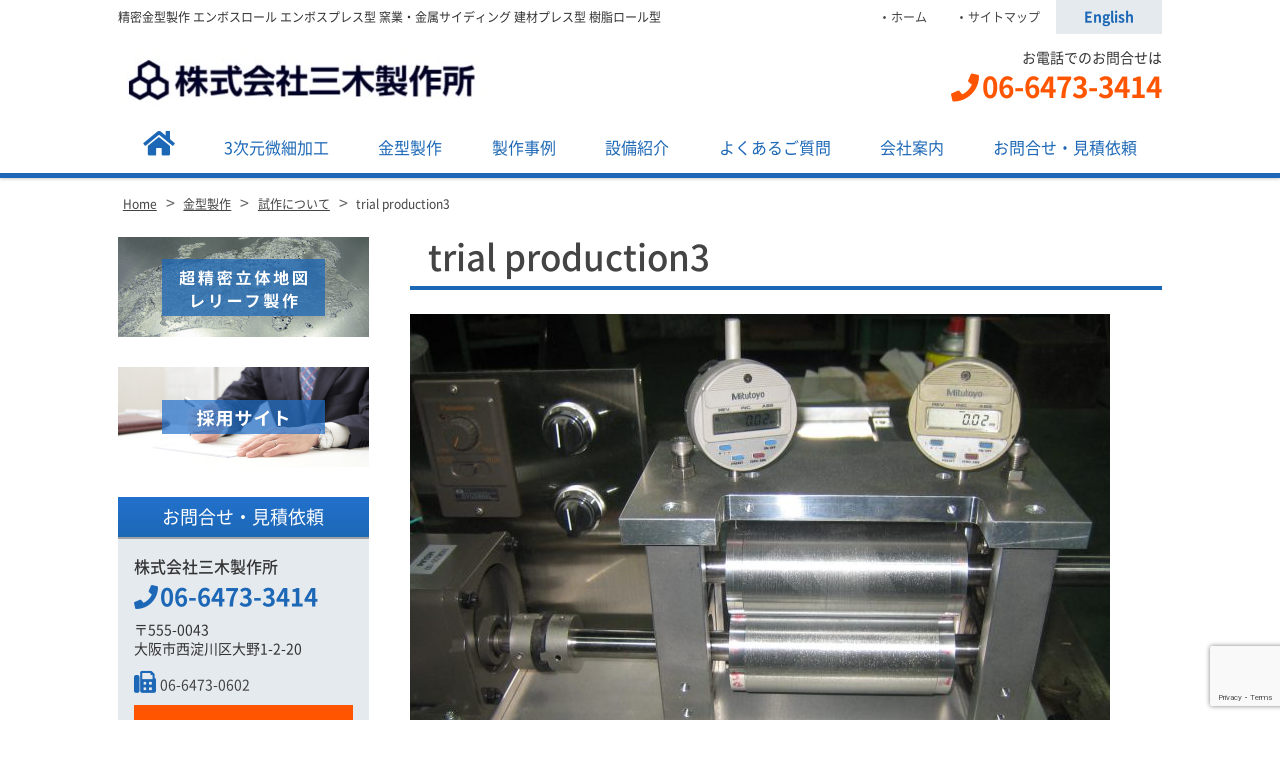

--- FILE ---
content_type: text/html; charset=UTF-8
request_url: https://www.mikiss.co.jp/kanagataseisaku/test/attachment/image044-2/
body_size: 10987
content:
<!DOCTYPE html>
<html dir="ltr" lang="ja" prefix="og: https://ogp.me/ns#" class="no-js">
<head>
	<meta charset="UTF-8">
  <meta name="viewport" content="width=device-width, initial-scale=1, shrink-to-fit=no">
	<meta name="format-detection" content="telephone=no">
	
	<meta name="robots" content="noindex,follow">
  	<link rel="icon" href="https://www.mikiss.co.jp/wp/wp-content/uploads/favicon.png">
	<meta property="og:type" content="article">
<meta property="og:title" content="trial production3">
<meta property="og:description" content="image044 ...">
<meta property="og:url" content="https://www.mikiss.co.jp/kanagataseisaku/test/attachment/image044-2/">
<meta property="og:image" content="https://www.mikiss.co.jp/wp/wp-content/themes/miki-mfg/images/ogp-logo.png">
<meta property="og:site_name" content="精密金型製作の三木製作所[大阪]">
<meta property="og:locale" content="ja_JP">	<title>trial production3 | 精密金型製作の三木製作所[大阪]</title>

		<!-- All in One SEO 4.7.8 - aioseo.com -->
	<meta name="description" content="image044" />
	<meta name="robots" content="max-image-preview:large" />
	<meta name="author" content="yukiweb"/>
	<link rel="canonical" href="https://www.mikiss.co.jp/kanagataseisaku/test/attachment/image044-2/" />
	<meta name="generator" content="All in One SEO (AIOSEO) 4.7.8" />
		<meta property="og:locale" content="ja_JP" />
		<meta property="og:site_name" content="精密金型製作の三木製作所[大阪] | 精密金型製作 エンボスロール エンボスプレス型 窯業・金属サイディング 建材プレス型 樹脂ロール型" />
		<meta property="og:type" content="article" />
		<meta property="og:title" content="trial production3 | 精密金型製作の三木製作所[大阪]" />
		<meta property="og:url" content="https://www.mikiss.co.jp/kanagataseisaku/test/attachment/image044-2/" />
		<meta property="article:published_time" content="2018-03-01T01:05:23+00:00" />
		<meta property="article:modified_time" content="2018-03-01T02:23:04+00:00" />
		<meta name="twitter:card" content="summary" />
		<meta name="twitter:title" content="trial production3 | 精密金型製作の三木製作所[大阪]" />
		<meta name="google" content="nositelinkssearchbox" />
		<script type="application/ld+json" class="aioseo-schema">
			{"@context":"https:\/\/schema.org","@graph":[{"@type":"BreadcrumbList","@id":"https:\/\/www.mikiss.co.jp\/kanagataseisaku\/test\/attachment\/image044-2\/#breadcrumblist","itemListElement":[{"@type":"ListItem","@id":"https:\/\/www.mikiss.co.jp\/#listItem","position":1,"name":"\u5bb6","item":"https:\/\/www.mikiss.co.jp\/","nextItem":{"@type":"ListItem","@id":"https:\/\/www.mikiss.co.jp\/kanagataseisaku\/test\/attachment\/image044-2\/#listItem","name":"trial production3"}},{"@type":"ListItem","@id":"https:\/\/www.mikiss.co.jp\/kanagataseisaku\/test\/attachment\/image044-2\/#listItem","position":2,"name":"trial production3","previousItem":{"@type":"ListItem","@id":"https:\/\/www.mikiss.co.jp\/#listItem","name":"\u5bb6"}}]},{"@type":"ItemPage","@id":"https:\/\/www.mikiss.co.jp\/kanagataseisaku\/test\/attachment\/image044-2\/#itempage","url":"https:\/\/www.mikiss.co.jp\/kanagataseisaku\/test\/attachment\/image044-2\/","name":"trial production3 | \u7cbe\u5bc6\u91d1\u578b\u88fd\u4f5c\u306e\u4e09\u6728\u88fd\u4f5c\u6240[\u5927\u962a]","description":"image044","inLanguage":"ja","isPartOf":{"@id":"https:\/\/www.mikiss.co.jp\/#website"},"breadcrumb":{"@id":"https:\/\/www.mikiss.co.jp\/kanagataseisaku\/test\/attachment\/image044-2\/#breadcrumblist"},"author":{"@id":"https:\/\/www.mikiss.co.jp\/author\/yukiweb\/#author"},"creator":{"@id":"https:\/\/www.mikiss.co.jp\/author\/yukiweb\/#author"},"datePublished":"2018-03-01T10:05:23+09:00","dateModified":"2018-03-01T11:23:04+09:00"},{"@type":"Organization","@id":"https:\/\/www.mikiss.co.jp\/#organization","name":"\u7cbe\u5bc6\u91d1\u578b\u88fd\u4f5c\u306e\u4e09\u6728\u88fd\u4f5c\u6240[\u5927\u962a]","description":"\u7cbe\u5bc6\u91d1\u578b\u88fd\u4f5c \u30a8\u30f3\u30dc\u30b9\u30ed\u30fc\u30eb \u30a8\u30f3\u30dc\u30b9\u30d7\u30ec\u30b9\u578b \u7aaf\u696d\u30fb\u91d1\u5c5e\u30b5\u30a4\u30c7\u30a3\u30f3\u30b0 \u5efa\u6750\u30d7\u30ec\u30b9\u578b \u6a39\u8102\u30ed\u30fc\u30eb\u578b","url":"https:\/\/www.mikiss.co.jp\/"},{"@type":"Person","@id":"https:\/\/www.mikiss.co.jp\/author\/yukiweb\/#author","url":"https:\/\/www.mikiss.co.jp\/author\/yukiweb\/","name":"yukiweb","image":{"@type":"ImageObject","@id":"https:\/\/www.mikiss.co.jp\/kanagataseisaku\/test\/attachment\/image044-2\/#authorImage","url":"https:\/\/secure.gravatar.com\/avatar\/55c6768b977dfad0de7ff6c8a6c7d1f2?s=96&d=mm&r=g","width":96,"height":96,"caption":"yukiweb"}},{"@type":"WebSite","@id":"https:\/\/www.mikiss.co.jp\/#website","url":"https:\/\/www.mikiss.co.jp\/","name":"\u7cbe\u5bc6\u91d1\u578b\u88fd\u4f5c\u306e\u4e09\u6728\u88fd\u4f5c\u6240[\u5927\u962a]","description":"\u7cbe\u5bc6\u91d1\u578b\u88fd\u4f5c \u30a8\u30f3\u30dc\u30b9\u30ed\u30fc\u30eb \u30a8\u30f3\u30dc\u30b9\u30d7\u30ec\u30b9\u578b \u7aaf\u696d\u30fb\u91d1\u5c5e\u30b5\u30a4\u30c7\u30a3\u30f3\u30b0 \u5efa\u6750\u30d7\u30ec\u30b9\u578b \u6a39\u8102\u30ed\u30fc\u30eb\u578b","inLanguage":"ja","publisher":{"@id":"https:\/\/www.mikiss.co.jp\/#organization"}}]}
		</script>
		<!-- All in One SEO -->

<script type="text/javascript">
/* <![CDATA[ */
window._wpemojiSettings = {"baseUrl":"https:\/\/s.w.org\/images\/core\/emoji\/15.0.3\/72x72\/","ext":".png","svgUrl":"https:\/\/s.w.org\/images\/core\/emoji\/15.0.3\/svg\/","svgExt":".svg","source":{"concatemoji":"https:\/\/www.mikiss.co.jp\/wp\/wp-includes\/js\/wp-emoji-release.min.js"}};
/*! This file is auto-generated */
!function(i,n){var o,s,e;function c(e){try{var t={supportTests:e,timestamp:(new Date).valueOf()};sessionStorage.setItem(o,JSON.stringify(t))}catch(e){}}function p(e,t,n){e.clearRect(0,0,e.canvas.width,e.canvas.height),e.fillText(t,0,0);var t=new Uint32Array(e.getImageData(0,0,e.canvas.width,e.canvas.height).data),r=(e.clearRect(0,0,e.canvas.width,e.canvas.height),e.fillText(n,0,0),new Uint32Array(e.getImageData(0,0,e.canvas.width,e.canvas.height).data));return t.every(function(e,t){return e===r[t]})}function u(e,t,n){switch(t){case"flag":return n(e,"\ud83c\udff3\ufe0f\u200d\u26a7\ufe0f","\ud83c\udff3\ufe0f\u200b\u26a7\ufe0f")?!1:!n(e,"\ud83c\uddfa\ud83c\uddf3","\ud83c\uddfa\u200b\ud83c\uddf3")&&!n(e,"\ud83c\udff4\udb40\udc67\udb40\udc62\udb40\udc65\udb40\udc6e\udb40\udc67\udb40\udc7f","\ud83c\udff4\u200b\udb40\udc67\u200b\udb40\udc62\u200b\udb40\udc65\u200b\udb40\udc6e\u200b\udb40\udc67\u200b\udb40\udc7f");case"emoji":return!n(e,"\ud83d\udc26\u200d\u2b1b","\ud83d\udc26\u200b\u2b1b")}return!1}function f(e,t,n){var r="undefined"!=typeof WorkerGlobalScope&&self instanceof WorkerGlobalScope?new OffscreenCanvas(300,150):i.createElement("canvas"),a=r.getContext("2d",{willReadFrequently:!0}),o=(a.textBaseline="top",a.font="600 32px Arial",{});return e.forEach(function(e){o[e]=t(a,e,n)}),o}function t(e){var t=i.createElement("script");t.src=e,t.defer=!0,i.head.appendChild(t)}"undefined"!=typeof Promise&&(o="wpEmojiSettingsSupports",s=["flag","emoji"],n.supports={everything:!0,everythingExceptFlag:!0},e=new Promise(function(e){i.addEventListener("DOMContentLoaded",e,{once:!0})}),new Promise(function(t){var n=function(){try{var e=JSON.parse(sessionStorage.getItem(o));if("object"==typeof e&&"number"==typeof e.timestamp&&(new Date).valueOf()<e.timestamp+604800&&"object"==typeof e.supportTests)return e.supportTests}catch(e){}return null}();if(!n){if("undefined"!=typeof Worker&&"undefined"!=typeof OffscreenCanvas&&"undefined"!=typeof URL&&URL.createObjectURL&&"undefined"!=typeof Blob)try{var e="postMessage("+f.toString()+"("+[JSON.stringify(s),u.toString(),p.toString()].join(",")+"));",r=new Blob([e],{type:"text/javascript"}),a=new Worker(URL.createObjectURL(r),{name:"wpTestEmojiSupports"});return void(a.onmessage=function(e){c(n=e.data),a.terminate(),t(n)})}catch(e){}c(n=f(s,u,p))}t(n)}).then(function(e){for(var t in e)n.supports[t]=e[t],n.supports.everything=n.supports.everything&&n.supports[t],"flag"!==t&&(n.supports.everythingExceptFlag=n.supports.everythingExceptFlag&&n.supports[t]);n.supports.everythingExceptFlag=n.supports.everythingExceptFlag&&!n.supports.flag,n.DOMReady=!1,n.readyCallback=function(){n.DOMReady=!0}}).then(function(){return e}).then(function(){var e;n.supports.everything||(n.readyCallback(),(e=n.source||{}).concatemoji?t(e.concatemoji):e.wpemoji&&e.twemoji&&(t(e.twemoji),t(e.wpemoji)))}))}((window,document),window._wpemojiSettings);
/* ]]> */
</script>
<style id='wp-emoji-styles-inline-css' type='text/css'>

	img.wp-smiley, img.emoji {
		display: inline !important;
		border: none !important;
		box-shadow: none !important;
		height: 1em !important;
		width: 1em !important;
		margin: 0 0.07em !important;
		vertical-align: -0.1em !important;
		background: none !important;
		padding: 0 !important;
	}
</style>
<link rel='stylesheet' id='wp-block-library-css' href='https://www.mikiss.co.jp/wp/wp-includes/css/dist/block-library/style.min.css' type='text/css' media='all' />
<style id='classic-theme-styles-inline-css' type='text/css'>
/*! This file is auto-generated */
.wp-block-button__link{color:#fff;background-color:#32373c;border-radius:9999px;box-shadow:none;text-decoration:none;padding:calc(.667em + 2px) calc(1.333em + 2px);font-size:1.125em}.wp-block-file__button{background:#32373c;color:#fff;text-decoration:none}
</style>
<style id='global-styles-inline-css' type='text/css'>
:root{--wp--preset--aspect-ratio--square: 1;--wp--preset--aspect-ratio--4-3: 4/3;--wp--preset--aspect-ratio--3-4: 3/4;--wp--preset--aspect-ratio--3-2: 3/2;--wp--preset--aspect-ratio--2-3: 2/3;--wp--preset--aspect-ratio--16-9: 16/9;--wp--preset--aspect-ratio--9-16: 9/16;--wp--preset--color--black: #000000;--wp--preset--color--cyan-bluish-gray: #abb8c3;--wp--preset--color--white: #ffffff;--wp--preset--color--pale-pink: #f78da7;--wp--preset--color--vivid-red: #cf2e2e;--wp--preset--color--luminous-vivid-orange: #ff6900;--wp--preset--color--luminous-vivid-amber: #fcb900;--wp--preset--color--light-green-cyan: #7bdcb5;--wp--preset--color--vivid-green-cyan: #00d084;--wp--preset--color--pale-cyan-blue: #8ed1fc;--wp--preset--color--vivid-cyan-blue: #0693e3;--wp--preset--color--vivid-purple: #9b51e0;--wp--preset--gradient--vivid-cyan-blue-to-vivid-purple: linear-gradient(135deg,rgba(6,147,227,1) 0%,rgb(155,81,224) 100%);--wp--preset--gradient--light-green-cyan-to-vivid-green-cyan: linear-gradient(135deg,rgb(122,220,180) 0%,rgb(0,208,130) 100%);--wp--preset--gradient--luminous-vivid-amber-to-luminous-vivid-orange: linear-gradient(135deg,rgba(252,185,0,1) 0%,rgba(255,105,0,1) 100%);--wp--preset--gradient--luminous-vivid-orange-to-vivid-red: linear-gradient(135deg,rgba(255,105,0,1) 0%,rgb(207,46,46) 100%);--wp--preset--gradient--very-light-gray-to-cyan-bluish-gray: linear-gradient(135deg,rgb(238,238,238) 0%,rgb(169,184,195) 100%);--wp--preset--gradient--cool-to-warm-spectrum: linear-gradient(135deg,rgb(74,234,220) 0%,rgb(151,120,209) 20%,rgb(207,42,186) 40%,rgb(238,44,130) 60%,rgb(251,105,98) 80%,rgb(254,248,76) 100%);--wp--preset--gradient--blush-light-purple: linear-gradient(135deg,rgb(255,206,236) 0%,rgb(152,150,240) 100%);--wp--preset--gradient--blush-bordeaux: linear-gradient(135deg,rgb(254,205,165) 0%,rgb(254,45,45) 50%,rgb(107,0,62) 100%);--wp--preset--gradient--luminous-dusk: linear-gradient(135deg,rgb(255,203,112) 0%,rgb(199,81,192) 50%,rgb(65,88,208) 100%);--wp--preset--gradient--pale-ocean: linear-gradient(135deg,rgb(255,245,203) 0%,rgb(182,227,212) 50%,rgb(51,167,181) 100%);--wp--preset--gradient--electric-grass: linear-gradient(135deg,rgb(202,248,128) 0%,rgb(113,206,126) 100%);--wp--preset--gradient--midnight: linear-gradient(135deg,rgb(2,3,129) 0%,rgb(40,116,252) 100%);--wp--preset--font-size--small: 13px;--wp--preset--font-size--medium: 20px;--wp--preset--font-size--large: 36px;--wp--preset--font-size--x-large: 42px;--wp--preset--spacing--20: 0.44rem;--wp--preset--spacing--30: 0.67rem;--wp--preset--spacing--40: 1rem;--wp--preset--spacing--50: 1.5rem;--wp--preset--spacing--60: 2.25rem;--wp--preset--spacing--70: 3.38rem;--wp--preset--spacing--80: 5.06rem;--wp--preset--shadow--natural: 6px 6px 9px rgba(0, 0, 0, 0.2);--wp--preset--shadow--deep: 12px 12px 50px rgba(0, 0, 0, 0.4);--wp--preset--shadow--sharp: 6px 6px 0px rgba(0, 0, 0, 0.2);--wp--preset--shadow--outlined: 6px 6px 0px -3px rgba(255, 255, 255, 1), 6px 6px rgba(0, 0, 0, 1);--wp--preset--shadow--crisp: 6px 6px 0px rgba(0, 0, 0, 1);}:where(.is-layout-flex){gap: 0.5em;}:where(.is-layout-grid){gap: 0.5em;}body .is-layout-flex{display: flex;}.is-layout-flex{flex-wrap: wrap;align-items: center;}.is-layout-flex > :is(*, div){margin: 0;}body .is-layout-grid{display: grid;}.is-layout-grid > :is(*, div){margin: 0;}:where(.wp-block-columns.is-layout-flex){gap: 2em;}:where(.wp-block-columns.is-layout-grid){gap: 2em;}:where(.wp-block-post-template.is-layout-flex){gap: 1.25em;}:where(.wp-block-post-template.is-layout-grid){gap: 1.25em;}.has-black-color{color: var(--wp--preset--color--black) !important;}.has-cyan-bluish-gray-color{color: var(--wp--preset--color--cyan-bluish-gray) !important;}.has-white-color{color: var(--wp--preset--color--white) !important;}.has-pale-pink-color{color: var(--wp--preset--color--pale-pink) !important;}.has-vivid-red-color{color: var(--wp--preset--color--vivid-red) !important;}.has-luminous-vivid-orange-color{color: var(--wp--preset--color--luminous-vivid-orange) !important;}.has-luminous-vivid-amber-color{color: var(--wp--preset--color--luminous-vivid-amber) !important;}.has-light-green-cyan-color{color: var(--wp--preset--color--light-green-cyan) !important;}.has-vivid-green-cyan-color{color: var(--wp--preset--color--vivid-green-cyan) !important;}.has-pale-cyan-blue-color{color: var(--wp--preset--color--pale-cyan-blue) !important;}.has-vivid-cyan-blue-color{color: var(--wp--preset--color--vivid-cyan-blue) !important;}.has-vivid-purple-color{color: var(--wp--preset--color--vivid-purple) !important;}.has-black-background-color{background-color: var(--wp--preset--color--black) !important;}.has-cyan-bluish-gray-background-color{background-color: var(--wp--preset--color--cyan-bluish-gray) !important;}.has-white-background-color{background-color: var(--wp--preset--color--white) !important;}.has-pale-pink-background-color{background-color: var(--wp--preset--color--pale-pink) !important;}.has-vivid-red-background-color{background-color: var(--wp--preset--color--vivid-red) !important;}.has-luminous-vivid-orange-background-color{background-color: var(--wp--preset--color--luminous-vivid-orange) !important;}.has-luminous-vivid-amber-background-color{background-color: var(--wp--preset--color--luminous-vivid-amber) !important;}.has-light-green-cyan-background-color{background-color: var(--wp--preset--color--light-green-cyan) !important;}.has-vivid-green-cyan-background-color{background-color: var(--wp--preset--color--vivid-green-cyan) !important;}.has-pale-cyan-blue-background-color{background-color: var(--wp--preset--color--pale-cyan-blue) !important;}.has-vivid-cyan-blue-background-color{background-color: var(--wp--preset--color--vivid-cyan-blue) !important;}.has-vivid-purple-background-color{background-color: var(--wp--preset--color--vivid-purple) !important;}.has-black-border-color{border-color: var(--wp--preset--color--black) !important;}.has-cyan-bluish-gray-border-color{border-color: var(--wp--preset--color--cyan-bluish-gray) !important;}.has-white-border-color{border-color: var(--wp--preset--color--white) !important;}.has-pale-pink-border-color{border-color: var(--wp--preset--color--pale-pink) !important;}.has-vivid-red-border-color{border-color: var(--wp--preset--color--vivid-red) !important;}.has-luminous-vivid-orange-border-color{border-color: var(--wp--preset--color--luminous-vivid-orange) !important;}.has-luminous-vivid-amber-border-color{border-color: var(--wp--preset--color--luminous-vivid-amber) !important;}.has-light-green-cyan-border-color{border-color: var(--wp--preset--color--light-green-cyan) !important;}.has-vivid-green-cyan-border-color{border-color: var(--wp--preset--color--vivid-green-cyan) !important;}.has-pale-cyan-blue-border-color{border-color: var(--wp--preset--color--pale-cyan-blue) !important;}.has-vivid-cyan-blue-border-color{border-color: var(--wp--preset--color--vivid-cyan-blue) !important;}.has-vivid-purple-border-color{border-color: var(--wp--preset--color--vivid-purple) !important;}.has-vivid-cyan-blue-to-vivid-purple-gradient-background{background: var(--wp--preset--gradient--vivid-cyan-blue-to-vivid-purple) !important;}.has-light-green-cyan-to-vivid-green-cyan-gradient-background{background: var(--wp--preset--gradient--light-green-cyan-to-vivid-green-cyan) !important;}.has-luminous-vivid-amber-to-luminous-vivid-orange-gradient-background{background: var(--wp--preset--gradient--luminous-vivid-amber-to-luminous-vivid-orange) !important;}.has-luminous-vivid-orange-to-vivid-red-gradient-background{background: var(--wp--preset--gradient--luminous-vivid-orange-to-vivid-red) !important;}.has-very-light-gray-to-cyan-bluish-gray-gradient-background{background: var(--wp--preset--gradient--very-light-gray-to-cyan-bluish-gray) !important;}.has-cool-to-warm-spectrum-gradient-background{background: var(--wp--preset--gradient--cool-to-warm-spectrum) !important;}.has-blush-light-purple-gradient-background{background: var(--wp--preset--gradient--blush-light-purple) !important;}.has-blush-bordeaux-gradient-background{background: var(--wp--preset--gradient--blush-bordeaux) !important;}.has-luminous-dusk-gradient-background{background: var(--wp--preset--gradient--luminous-dusk) !important;}.has-pale-ocean-gradient-background{background: var(--wp--preset--gradient--pale-ocean) !important;}.has-electric-grass-gradient-background{background: var(--wp--preset--gradient--electric-grass) !important;}.has-midnight-gradient-background{background: var(--wp--preset--gradient--midnight) !important;}.has-small-font-size{font-size: var(--wp--preset--font-size--small) !important;}.has-medium-font-size{font-size: var(--wp--preset--font-size--medium) !important;}.has-large-font-size{font-size: var(--wp--preset--font-size--large) !important;}.has-x-large-font-size{font-size: var(--wp--preset--font-size--x-large) !important;}
:where(.wp-block-post-template.is-layout-flex){gap: 1.25em;}:where(.wp-block-post-template.is-layout-grid){gap: 1.25em;}
:where(.wp-block-columns.is-layout-flex){gap: 2em;}:where(.wp-block-columns.is-layout-grid){gap: 2em;}
:root :where(.wp-block-pullquote){font-size: 1.5em;line-height: 1.6;}
</style>
<link rel='stylesheet' id='contact-form-7-css' href='https://www.mikiss.co.jp/wp/wp-content/plugins/contact-form-7/includes/css/styles.css' type='text/css' media='all' />
<link rel='stylesheet' id='fancybox-css' href='https://www.mikiss.co.jp/wp/wp-content/plugins/easy-fancybox/fancybox/1.5.4/jquery.fancybox.min.css' type='text/css' media='screen' />
<link rel='stylesheet' id='font-awesome-css' href='https://www.mikiss.co.jp/wp/wp-content/themes/miki-mfg/library/fonts/fontawesome-free-5.2.0-web/css/all.css' type='text/css' media='all' />
<link rel='stylesheet' id='style-css' href='https://www.mikiss.co.jp/wp/wp-content/themes/miki-mfg/style.css' type='text/css' media='all' />
<link rel='stylesheet' id='custom-css' href='https://www.mikiss.co.jp/wp/wp-content/themes/miki-mfg/custom.css' type='text/css' media='all' />
<script type="text/javascript" src="https://www.mikiss.co.jp/wp/wp-includes/js/jquery/jquery.min.js" id="jquery-core-js"></script>
<script type="text/javascript" src="https://www.mikiss.co.jp/wp/wp-includes/js/jquery/jquery-migrate.min.js" id="jquery-migrate-js"></script>
<link rel="https://api.w.org/" href="https://www.mikiss.co.jp/wp-json/" /><link rel="alternate" title="JSON" type="application/json" href="https://www.mikiss.co.jp/wp-json/wp/v2/media/1122" /><link rel="alternate" title="oEmbed (JSON)" type="application/json+oembed" href="https://www.mikiss.co.jp/wp-json/oembed/1.0/embed?url=https%3A%2F%2Fwww.mikiss.co.jp%2Fkanagataseisaku%2Ftest%2Fattachment%2Fimage044-2%2F" />
<link rel="alternate" title="oEmbed (XML)" type="text/xml+oembed" href="https://www.mikiss.co.jp/wp-json/oembed/1.0/embed?url=https%3A%2F%2Fwww.mikiss.co.jp%2Fkanagataseisaku%2Ftest%2Fattachment%2Fimage044-2%2F&#038;format=xml" />
	</head>
<body class="attachment attachment-template-default single single-attachment postid-1122 attachmentid-1122 attachment-jpeg">
<div id="wrapper" class="wrapper">
<header id="header" class="site-header header-default">
		<div class="topbar">
		<div class="container">
			<div class="site-description">精密金型製作 エンボスロール エンボスプレス型 窯業・金属サイディング 建材プレス型 樹脂ロール型</div>
			<nav class="menu-secondary-container">
<ul id="menu-secondary" class="menu clearfix"><li id="menu-item-588" class="menu-item menu-item-type-post_type menu-item-object-page menu-item-home menu-item-588"><a href="https://www.mikiss.co.jp/">ホーム</a></li>
<li id="menu-item-597" class="menu-item menu-item-type-post_type menu-item-object-page menu-item-597"><a href="https://www.mikiss.co.jp/sitemap/">サイトマップ</a></li>
<li id="menu-item-2309" class="english menu-item menu-item-type-custom menu-item-object-custom menu-item-2309"><a target="_blank" rel="noopener" href="/eng/">English</a></li>
</ul></nav>
		</div>
	</div>
		<div class="header-main">
		<div class="container">
			<div class="site-logo">
	<a href="https://www.mikiss.co.jp"><img src="https://www.mikiss.co.jp/wp/wp-content/uploads/db77ff070c6dfb28347ce28629c4f026.jpg" alt="株式会社三木製作所"></a>
</div>			
<div class="header-right">
	<div class="header-contact">
								<p class="header-contact-tel">
				<span class="header-contact-tel-tit">お電話でのお問合せは</span>
				<i class="fas fa-phone"></i><span class="tel-link">06-6473-3414</span>
			</p>
						</div>
</div>			<button class="mobile-menu-btn" type="button" data-toggle="collapse" data-target=".menu-mobile-overlay"><span class="mobile-menu-icon"><span class="icon-bar"></span><span class="icon-bar"></span><span class="icon-bar"></span></span><span class="mobile-menu-btn-name">MENU</span></button>
<nav class="menu-mobile-wrap menu-mobile-overlay">
	<ul id="menu-mobile" class="menu"><li id="menu-item-2315" class="menu-item menu-item-type-post_type menu-item-object-page menu-item-home menu-item-2315"><a href="https://www.mikiss.co.jp/">ホーム</a></li>
<li id="menu-item-889" class="menu-item menu-item-type-post_type menu-item-object-page menu-item-889"><a href="https://www.mikiss.co.jp/3d/">3次元微細加工</a></li>
<li id="menu-item-890" class="menu-item menu-item-type-post_type menu-item-object-page menu-item-890"><a href="https://www.mikiss.co.jp/kanagataseisaku/">金型製作</a></li>
<li id="menu-item-972" class="menu-item menu-item-type-custom menu-item-object-custom menu-item-972"><a href="/case/">製作事例</a></li>
<li id="menu-item-790" class="menu-item menu-item-type-post_type menu-item-object-page menu-item-790"><a href="https://www.mikiss.co.jp/equip/">設備紹介</a></li>
<li id="menu-item-792" class="menu-item menu-item-type-post_type menu-item-object-page menu-item-792"><a href="https://www.mikiss.co.jp/faq/">よくあるご質問</a></li>
<li id="menu-item-786" class="menu-item menu-item-type-post_type menu-item-object-page menu-item-786"><a href="https://www.mikiss.co.jp/company/">会社案内</a></li>
<li id="menu-item-791" class="menu-item menu-item-type-post_type menu-item-object-page menu-item-791"><a href="https://www.mikiss.co.jp/contact/">お問合せ・見積依頼</a></li>
<li id="menu-item-891" class="menu-item menu-item-type-post_type menu-item-object-page menu-item-891"><a href="https://www.mikiss.co.jp/map/">超精密立体地図</a></li>
<li id="menu-item-2316" class="menu-item menu-item-type-custom menu-item-object-custom menu-item-2316"><a href="/recruit/">採用情報</a></li>
<li id="menu-item-793" class="menu-item menu-item-type-post_type menu-item-object-page menu-item-793"><a href="https://www.mikiss.co.jp/privacy/">プライバシーポリシー</a></li>
<li id="menu-item-2567" class="menu-item menu-item-type-custom menu-item-object-custom menu-item-2567"><a target="_blank" rel="noopener" href="/eng/">English</a></li>
</ul>			<button class="mobile-menu-close-btn" type="button" data-target=".menu-mobile-overlay">Close</button>
	</nav>
								</div>
	</div>
	<nav class="menu-primary-wrap">
		<div class="container">
		<ul id="menu-primary" class="menu"><li id="menu-item-2168" class="home menu-item menu-item-type-post_type menu-item-object-page menu-item-home menu-item-2168"><a href="https://www.mikiss.co.jp/"><i class="fas fa-home"></i></a></li>
<li id="menu-item-887" class="menu-item menu-item-type-post_type menu-item-object-page menu-item-887"><a href="https://www.mikiss.co.jp/3d/">3次元微細加工</a></li>
<li id="menu-item-888" class="menu-item menu-item-type-post_type menu-item-object-page menu-item-888"><a href="https://www.mikiss.co.jp/kanagataseisaku/">金型製作</a></li>
<li id="menu-item-472" class="menu-item menu-item-type-custom menu-item-object-custom menu-item-472"><a href="/case/">製作事例</a></li>
<li id="menu-item-641" class="menu-item menu-item-type-post_type menu-item-object-page menu-item-641"><a href="https://www.mikiss.co.jp/equip/">設備紹介</a></li>
<li id="menu-item-642" class="menu-item menu-item-type-post_type menu-item-object-page menu-item-642"><a href="https://www.mikiss.co.jp/faq/">よくあるご質問</a></li>
<li id="menu-item-628" class="menu-item menu-item-type-post_type menu-item-object-page menu-item-has-children menu-item-628"><a href="https://www.mikiss.co.jp/company/">会社案内</a>
<ul class="sub-menu">
	<li id="menu-item-2301" class="menu-item menu-item-type-post_type menu-item-object-page menu-item-2301"><a href="https://www.mikiss.co.jp/company/profil/">会社概要・沿革・地図</a></li>
	<li id="menu-item-2302" class="menu-item menu-item-type-post_type menu-item-object-page menu-item-2302"><a href="https://www.mikiss.co.jp/company/patent/">取得特許</a></li>
</ul>
</li>
<li id="menu-item-473" class="menu-item menu-item-type-post_type menu-item-object-page menu-item-473"><a href="https://www.mikiss.co.jp/contact/">お問合せ・見積依頼</a></li>
</ul>		</div>
	</nav>
</header><div class="site-main">

<div class="breadcrumb-wrap">
	<div class="container">
		<div class="breadcrumb bcn-nav-xt" xmlns:v="http://rdf.data-vocabulary.org/#">
		<!-- Breadcrumb NavXT 7.4.1 -->
<span property="itemListElement" typeof="ListItem"><a property="item" typeof="WebPage" title="精密金型製作の三木製作所[大阪]へ移動" href="https://www.mikiss.co.jp" class="home"><span property="name">Home</span></a><meta property="position" content="1"></span> &gt; <span property="itemListElement" typeof="ListItem"><a property="item" typeof="WebPage" title="金型製作へ移動" href="https://www.mikiss.co.jp/kanagataseisaku/" class="post post-page"><span property="name">金型製作</span></a><meta property="position" content="2"></span> &gt; <span property="itemListElement" typeof="ListItem"><a property="item" typeof="WebPage" title="試作についてへ移動" href="https://www.mikiss.co.jp/kanagataseisaku/test/" class="post post-page"><span property="name">試作について</span></a><meta property="position" content="3"></span> &gt; <span property="itemListElement" typeof="ListItem"><span property="name">trial production3</span><meta property="position" content="4"></span>		</div>
	</div>
</div>
<div class="container sidebar-left">
	<main id="main" class="contents-single">
			<article id="post-1122" class="post-1122 attachment type-attachment status-inherit hentry">
			<div id="contents-body">
				<h1 class="entry-title post-title">trial production3</h1>
				<div class="entry-content">
					<p class="attachment"><a href='https://www.mikiss.co.jp/wp/wp-content/uploads/image044-1.jpg'><img fetchpriority="high" decoding="async" width="700" height="525" src="https://www.mikiss.co.jp/wp/wp-content/uploads/image044-1-700x525.jpg" class="attachment-medium size-medium" alt="trial production3" /></a></p>
<p>image044</p>
				</div>
							</div>
					</article>
			<nav class="pager">
	<ul>
		<li class="previous-post"><a href="https://www.mikiss.co.jp/kanagataseisaku/test/" rel="prev">前の記事へ</a></li>
		<li class="next-post"></li>
	</ul>
</nav>			</main>
	<aside id="sidebar" class="sidebar">
		<style>
#sidebar-bnr-1 .bnr-caption {
	color: #000000;
}
#sidebar-bnr-1 .bnr-bar-caption {
	background: #000000;
	color: #ffffff;
}



</style>
		<div id="sidebar-widget-top" class="sidebar-widget">
		<div class="row">
						<div id="sidebar-widget-1" class="sidebar-widget-column grid-sm-12 grid-md-6 grid-lg-12 gutter">
				<div id="widget_sp_image-2" class="widget widget_sp_image"><a href="http://mikiss.co.jp/map" target="_self" class="widget_sp_image-image-link"><img width="500" height="200" alt="超精密立体地図・レリーフ" class="attachment-full aligncenter" style="max-width: 100%;" src="https://www.mikiss.co.jp/wp/wp-content/uploads/side-bnr-relief.png" /></a></div><div id="widget_sp_image-3" class="widget widget_sp_image"><a href="http://mikiss.co.jp/recruit/" target="_blank" class="widget_sp_image-image-link"><img width="500" height="200" alt="採用サイト" class="attachment-full aligncenter" style="max-width: 100%;" src="https://www.mikiss.co.jp/wp/wp-content/uploads/side-bnr-recruit.png" /></a></div>			</div>
								</div>
	</div>
		<div class="sidebar-contact">
	<h3 class="sidebar-contact-header">お問合せ・見積依頼</h3>
	<div class="sidebar-contact-body">
				<h4 class="company-name">株式会社三木製作所</h4>
						<p class="company-tel"><i class="fas fa-phone"></i><span class="tel">06-6473-3414</span></p>
						<div class="company-address">
			<span class="company-postcode">〒555-0043</span>
			大阪市西淀川区大野1-2-20		</div>
			
				<p class="company-fax"><i class="fas fa-fax"></i><span>06-6473-0602</span></p>
		
		        <p class="sidebar-contact-btn-wrap">
		  <a class="sidebar-contact-btn" href="https://www.mikiss.co.jp/contact"><i class="fas fa-envelope"></i>お問合せ・見積依頼</a>
    </p>
			</div>
</div>
		<div id="sidebar-widget-bottom" class="sidebar-widget">
		<div class="row">
						<div id="sidebar-widget-3" class="sidebar-widget-column grid-sm-12 grid-md-6 grid-lg-12 gutter">
				<div id="widget_sp_image-4" class="widget widget_sp_image"><a href="https://4mrobot.com/" target="_blank" class="widget_sp_image-image-link"><img width="500" height="235" alt="NKK ROBOT PROJECT" class="attachment-full aligncenter" style="max-width: 100%;" src="https://www.mikiss.co.jp/wp/wp-content/uploads/side-bnr-nkk.png" /></a></div><div id="widget_sp_image-5" class="widget widget_sp_image"><a href="https://www.ea21.jp/list/pdfn/0009045.pdf" target="_blank" class="widget_sp_image-image-link"><img width="1500" height="1542" alt="エコアクション21" class="attachment-full aligncenter" style="max-width: 100%;" src="https://www.mikiss.co.jp/wp/wp-content/uploads/eco-new2.jpg" /></a><div class="widget_sp_image-description" ><p>click↑環境経営レポートを開く</p>
</div></div><div id="widget_sp_image-6" class="widget widget_sp_image"><img width="400" height="400" alt="大阪の元気！ものづくり企業" class="attachment-full aligncenter" style="max-width: 100%;" src="https://www.mikiss.co.jp/wp/wp-content/uploads/side-bnr-monodzukuri.png" /></div><div id="widget_sp_image-8" class="widget widget_sp_image"><a href="https://kenko-keiei.jp/houjin_list/" target="_blank" class="widget_sp_image-image-link"><img width="1872" height="666" alt="2025ロゴ" class="attachment-full" style="max-width: 100%;" src="https://www.mikiss.co.jp/wp/wp-content/uploads/KK_Yuryo2025_Logo_Chu_color_yoko.jpg" /></a></div><div id="widget_sp_image-10" class="widget widget_sp_image"><a href="https://www.mikiss.co.jp/news/jigyoukeizokuryokukyoukakeikaku/" target="_self" class="widget_sp_image-image-link"><img width="960" height="1085" alt="nintei" class="attachment-full" style="max-width: 100%;" src="https://www.mikiss.co.jp/wp/wp-content/uploads/nintei_logo.jpg" /></a></div><div id="widget_sp_image-12" class="widget widget_sp_image"><a href="https://www.resilience-jp.biz/wp-content/uploads/2021/09/20240731_shutokudantaiR2.pdf" target="_self" class="widget_sp_image-image-link"><img width="600" height="808" alt="2022認証ロゴ" class="attachment-full" style="max-width: 100%;" src="https://www.mikiss.co.jp/wp/wp-content/uploads/ninshoNo_Black_E0000065.jpg" /></a></div>			</div>
								</div>
	</div>
	</aside>
</div>
</main>
<div class="footer-contact-wrapper">
	<div class="container">
		<div class="footer-contact">
						<h3 class="footer-contact-heading">
				ご質問・ご予約などお気軽にご相談ください。							</h3>
									<div class="footer-contact-body">
								<div class="footer-contact-column contact-tel col-xs-12 col-md-4 gutter">
					<h4>お電話でのお問合せはこちら</h4>
					<p class="tel-number">
						<i class="fas fa-phone"></i><span class="tel">06-6473-3414</span>
					</p>
										<p class="tel-reception">受付時間 平日9:00〜17:00</p>
									</div>
												<div class="footer-contact-column col-xs-12 col-md-4 contact-fax gutter">
					<h4>FAXでのお問合せはこちら</h4>
					<p class="tel-number">
						<i class="fas fa-fax"></i>06-6473-0602					</p>
				</div>
								<div class="footer-contact-column col-xs-12 col-md-4 contact-mail gutter">
										<h4>お問合せフォームはこちら</h4>
					<a class="btn-contact" href="https://www.mikiss.co.jp/contact"><i class="fas fa-envelope"></i>お問合せ・見積依頼</a>
									</div>
			</div>
		</div>
	</div>
</div>

<footer id="footer" class="site-footer">
	<h2 class="site-footer-label">Site Footer</h2>

	<div class="footer-main">
		<div class="container">
			<div class="row">
				<div class="col-xs-12 col-md-3 gutter">
					<div class="footer-information">
	<h4 class="company-name"><img src="https://www.mikiss.co.jp/wp/wp-content/themes/miki-mfg/images/common/footer-miki-mfg.png" alt="株式会社三木製作所"></h4>
	<div class="company-address">
	<span class="company-postcode">〒555-0043</span>
	大阪市西淀川区大野1-2-20</div>
	
	<p class="company-tel">TEL：<span class="tel">06-6473-3414</span></p>

	<p class="company-fax">FAX：<span>06-6473-0602</span></p>

</div>				</div>
				<div class="footer-nav col-xs-12 col-md-9 gutter">
	<div class="clearfix">
	<div class="footer-nav1 col-xs-12 col-md-4">
	<ul id="menu-footer1" class="menu"><li id="menu-item-2314" class="menu-item menu-item-type-post_type menu-item-object-page menu-item-home menu-item-2314"><a href="https://www.mikiss.co.jp/">ホーム</a></li>
<li id="menu-item-974" class="menu-item menu-item-type-post_type menu-item-object-page menu-item-974"><a href="https://www.mikiss.co.jp/3d/">3次元微細加工</a></li>
<li id="menu-item-975" class="menu-item menu-item-type-post_type menu-item-object-page menu-item-975"><a href="https://www.mikiss.co.jp/kanagataseisaku/">金型製作</a></li>
<li id="menu-item-973" class="menu-item menu-item-type-custom menu-item-object-custom menu-item-973"><a href="/case/">製作事例</a></li>
<li id="menu-item-645" class="menu-item menu-item-type-post_type menu-item-object-page menu-item-645"><a href="https://www.mikiss.co.jp/equip/">設備紹介</a></li>
<li id="menu-item-553" class="menu-item menu-item-type-post_type menu-item-object-page menu-item-553"><a href="https://www.mikiss.co.jp/faq/">よくあるご質問</a></li>
<li id="menu-item-2222" class="menu-item menu-item-type-post_type menu-item-object-page menu-item-2222"><a href="https://www.mikiss.co.jp/company/">会社案内</a></li>
<li id="menu-item-552" class="menu-item menu-item-type-post_type menu-item-object-page menu-item-552"><a href="https://www.mikiss.co.jp/contact/">お問合せ・見積依頼</a></li>
</ul>	</div>
	<div class="footer-nav2 col-xs-12 col-md-4">
	<ul id="menu-footer2" class="menu"><li id="menu-item-2224" class="menu-item menu-item-type-post_type menu-item-object-page menu-item-2224"><a href="https://www.mikiss.co.jp/map/">超精密立体地図</a></li>
<li id="menu-item-2324" class="menu-item menu-item-type-custom menu-item-object-custom menu-item-2324"><a href="/recruit/">採用サイト</a></li>
</ul>	</div>
	<div class="footer-nav3 col-xs-12 col-md-4">
	<ul id="menu-footer3" class="menu"><li id="menu-item-2225" class="menu-item menu-item-type-post_type menu-item-object-page menu-item-2225"><a href="https://www.mikiss.co.jp/link/">リンク集</a></li>
<li id="menu-item-2226" class="menu-item menu-item-type-post_type menu-item-object-page menu-item-2226"><a href="https://www.mikiss.co.jp/privacy/">プライバシーポリシー</a></li>
<li id="menu-item-2566" class="menu-item menu-item-type-custom menu-item-object-custom menu-item-2566"><a target="_blank" rel="noopener" href="/eng/">English</a></li>
</ul>	</div>
	</div>
</div>			</div>
		</div>
	</div>
<div class="footer-copyright">
	<div class="container">
				<a href="https://www.mikiss.co.jp"><small class="copyright">Copyright ©  精密金型製作の三木製作所[大阪] All Rights Reserved.</small></a>
			</div>
</div></footer>
<div class="pagetop"><a href="#wrapper"><i class="fas fa-angle-up"></i></a></div>
</div>
<script type="text/javascript">
  if(jQuery('.wpcf7').length){
    var wpcf7Elm = document.querySelector( '.wpcf7' );
    wpcf7Elm.addEventListener( 'wpcf7mailsent', function( event ) {
     location.replace('https://www.mikiss.co.jp/thanks_contact');
   }, false );
  }
</script>
<script type="text/javascript" src="https://www.mikiss.co.jp/wp/wp-includes/js/dist/hooks.min.js" id="wp-hooks-js"></script>
<script type="text/javascript" src="https://www.mikiss.co.jp/wp/wp-includes/js/dist/i18n.min.js" id="wp-i18n-js"></script>
<script type="text/javascript" id="wp-i18n-js-after">
/* <![CDATA[ */
wp.i18n.setLocaleData( { 'text direction\u0004ltr': [ 'ltr' ] } );
/* ]]> */
</script>
<script type="text/javascript" src="https://www.mikiss.co.jp/wp/wp-content/plugins/contact-form-7/includes/swv/js/index.js" id="swv-js"></script>
<script type="text/javascript" id="contact-form-7-js-translations">
/* <![CDATA[ */
( function( domain, translations ) {
	var localeData = translations.locale_data[ domain ] || translations.locale_data.messages;
	localeData[""].domain = domain;
	wp.i18n.setLocaleData( localeData, domain );
} )( "contact-form-7", {"translation-revision-date":"2025-01-14 04:07:30+0000","generator":"GlotPress\/4.0.1","domain":"messages","locale_data":{"messages":{"":{"domain":"messages","plural-forms":"nplurals=1; plural=0;","lang":"ja_JP"},"This contact form is placed in the wrong place.":["\u3053\u306e\u30b3\u30f3\u30bf\u30af\u30c8\u30d5\u30a9\u30fc\u30e0\u306f\u9593\u9055\u3063\u305f\u4f4d\u7f6e\u306b\u7f6e\u304b\u308c\u3066\u3044\u307e\u3059\u3002"],"Error:":["\u30a8\u30e9\u30fc:"]}},"comment":{"reference":"includes\/js\/index.js"}} );
/* ]]> */
</script>
<script type="text/javascript" id="contact-form-7-js-before">
/* <![CDATA[ */
var wpcf7 = {
    "api": {
        "root": "https:\/\/www.mikiss.co.jp\/wp-json\/",
        "namespace": "contact-form-7\/v1"
    }
};
/* ]]> */
</script>
<script type="text/javascript" src="https://www.mikiss.co.jp/wp/wp-content/plugins/contact-form-7/includes/js/index.js" id="contact-form-7-js"></script>
<script type="text/javascript" src="https://www.mikiss.co.jp/wp/wp-content/plugins/easy-fancybox/vendor/purify.min.js" id="fancybox-purify-js"></script>
<script type="text/javascript" src="https://www.mikiss.co.jp/wp/wp-content/plugins/easy-fancybox/fancybox/1.5.4/jquery.fancybox.min.js" id="jquery-fancybox-js"></script>
<script type="text/javascript" id="jquery-fancybox-js-after">
/* <![CDATA[ */
var fb_timeout, fb_opts={'autoScale':true,'showCloseButton':true,'margin':20,'pixelRatio':'false','centerOnScroll':true,'enableEscapeButton':true,'overlayShow':true,'hideOnOverlayClick':true,'minViewportWidth':320,'minVpHeight':320,'disableCoreLightbox':'true','enableBlockControls':'true','fancybox_openBlockControls':'true' };
if(typeof easy_fancybox_handler==='undefined'){
var easy_fancybox_handler=function(){
jQuery([".nolightbox","a.wp-block-file__button","a.pin-it-button","a[href*='pinterest.com\/pin\/create']","a[href*='facebook.com\/share']","a[href*='twitter.com\/share']"].join(',')).addClass('nofancybox');
jQuery('a.fancybox-close').on('click',function(e){e.preventDefault();jQuery.fancybox.close()});
/* IMG */
						var unlinkedImageBlocks=jQuery(".wp-block-image > img:not(.nofancybox,figure.nofancybox>img)");
						unlinkedImageBlocks.wrap(function() {
							var href = jQuery( this ).attr( "src" );
							return "<a href='" + href + "'></a>";
						});
var fb_IMG_select=jQuery('a[href*=".jpg" i]:not(.nofancybox,li.nofancybox>a,figure.nofancybox>a),area[href*=".jpg" i]:not(.nofancybox),a[href*=".jpeg" i]:not(.nofancybox,li.nofancybox>a,figure.nofancybox>a),area[href*=".jpeg" i]:not(.nofancybox),a[href*=".png" i]:not(.nofancybox,li.nofancybox>a,figure.nofancybox>a),area[href*=".png" i]:not(.nofancybox),a[href*=".webp" i]:not(.nofancybox,li.nofancybox>a,figure.nofancybox>a),area[href*=".webp" i]:not(.nofancybox)');
fb_IMG_select.addClass('fancybox image');
var fb_IMG_sections=jQuery('.gallery,.wp-block-gallery,.tiled-gallery,.wp-block-jetpack-tiled-gallery,.ngg-galleryoverview,.ngg-imagebrowser,.nextgen_pro_blog_gallery,.nextgen_pro_film,.nextgen_pro_horizontal_filmstrip,.ngg-pro-masonry-wrapper,.ngg-pro-mosaic-container,.nextgen_pro_sidescroll,.nextgen_pro_slideshow,.nextgen_pro_thumbnail_grid,.tiled-gallery');
fb_IMG_sections.each(function(){jQuery(this).find(fb_IMG_select).attr('rel','gallery-'+fb_IMG_sections.index(this));});
jQuery('a.fancybox,area.fancybox,.fancybox>a').each(function(){jQuery(this).fancybox(jQuery.extend(true,{},fb_opts,{'transition':'elastic','transitionIn':'elastic','easingIn':'easeOutBack','transitionOut':'elastic','easingOut':'easeInBack','opacity':false,'hideOnContentClick':false,'titleShow':true,'titlePosition':'over','titleFromAlt':true,'showNavArrows':true,'enableKeyboardNav':true,'cyclic':false,'mouseWheel':'true'}))});
};};
var easy_fancybox_auto=function(){setTimeout(function(){jQuery('a#fancybox-auto,#fancybox-auto>a').first().trigger('click')},1000);};
jQuery(easy_fancybox_handler);jQuery(document).on('post-load',easy_fancybox_handler);
jQuery(easy_fancybox_auto);
/* ]]> */
</script>
<script type="text/javascript" src="https://www.mikiss.co.jp/wp/wp-content/plugins/easy-fancybox/vendor/jquery.easing.min.js" id="jquery-easing-js"></script>
<script type="text/javascript" src="https://www.mikiss.co.jp/wp/wp-content/plugins/easy-fancybox/vendor/jquery.mousewheel.min.js" id="jquery-mousewheel-js"></script>
<script type="text/javascript" src="https://www.google.com/recaptcha/api.js?render=6LdJ-MYrAAAAAJY5U7x5Q6BkizHKHiz7RzT5HaE3" id="google-recaptcha-js"></script>
<script type="text/javascript" src="https://www.mikiss.co.jp/wp/wp-includes/js/dist/vendor/wp-polyfill.min.js" id="wp-polyfill-js"></script>
<script type="text/javascript" id="wpcf7-recaptcha-js-before">
/* <![CDATA[ */
var wpcf7_recaptcha = {
    "sitekey": "6LdJ-MYrAAAAAJY5U7x5Q6BkizHKHiz7RzT5HaE3",
    "actions": {
        "homepage": "homepage",
        "contactform": "contactform"
    }
};
/* ]]> */
</script>
<script type="text/javascript" src="https://www.mikiss.co.jp/wp/wp-content/plugins/contact-form-7/modules/recaptcha/index.js" id="wpcf7-recaptcha-js"></script>
<script type="text/javascript" src="https://www.mikiss.co.jp/wp/wp-content/themes/miki-mfg/library/js/general.js" id="general-js"></script>
</body>
</html>

--- FILE ---
content_type: text/html; charset=utf-8
request_url: https://www.google.com/recaptcha/api2/anchor?ar=1&k=6LdJ-MYrAAAAAJY5U7x5Q6BkizHKHiz7RzT5HaE3&co=aHR0cHM6Ly93d3cubWlraXNzLmNvLmpwOjQ0Mw..&hl=en&v=PoyoqOPhxBO7pBk68S4YbpHZ&size=invisible&anchor-ms=20000&execute-ms=30000&cb=xb8ehztz7j6s
body_size: 48564
content:
<!DOCTYPE HTML><html dir="ltr" lang="en"><head><meta http-equiv="Content-Type" content="text/html; charset=UTF-8">
<meta http-equiv="X-UA-Compatible" content="IE=edge">
<title>reCAPTCHA</title>
<style type="text/css">
/* cyrillic-ext */
@font-face {
  font-family: 'Roboto';
  font-style: normal;
  font-weight: 400;
  font-stretch: 100%;
  src: url(//fonts.gstatic.com/s/roboto/v48/KFO7CnqEu92Fr1ME7kSn66aGLdTylUAMa3GUBHMdazTgWw.woff2) format('woff2');
  unicode-range: U+0460-052F, U+1C80-1C8A, U+20B4, U+2DE0-2DFF, U+A640-A69F, U+FE2E-FE2F;
}
/* cyrillic */
@font-face {
  font-family: 'Roboto';
  font-style: normal;
  font-weight: 400;
  font-stretch: 100%;
  src: url(//fonts.gstatic.com/s/roboto/v48/KFO7CnqEu92Fr1ME7kSn66aGLdTylUAMa3iUBHMdazTgWw.woff2) format('woff2');
  unicode-range: U+0301, U+0400-045F, U+0490-0491, U+04B0-04B1, U+2116;
}
/* greek-ext */
@font-face {
  font-family: 'Roboto';
  font-style: normal;
  font-weight: 400;
  font-stretch: 100%;
  src: url(//fonts.gstatic.com/s/roboto/v48/KFO7CnqEu92Fr1ME7kSn66aGLdTylUAMa3CUBHMdazTgWw.woff2) format('woff2');
  unicode-range: U+1F00-1FFF;
}
/* greek */
@font-face {
  font-family: 'Roboto';
  font-style: normal;
  font-weight: 400;
  font-stretch: 100%;
  src: url(//fonts.gstatic.com/s/roboto/v48/KFO7CnqEu92Fr1ME7kSn66aGLdTylUAMa3-UBHMdazTgWw.woff2) format('woff2');
  unicode-range: U+0370-0377, U+037A-037F, U+0384-038A, U+038C, U+038E-03A1, U+03A3-03FF;
}
/* math */
@font-face {
  font-family: 'Roboto';
  font-style: normal;
  font-weight: 400;
  font-stretch: 100%;
  src: url(//fonts.gstatic.com/s/roboto/v48/KFO7CnqEu92Fr1ME7kSn66aGLdTylUAMawCUBHMdazTgWw.woff2) format('woff2');
  unicode-range: U+0302-0303, U+0305, U+0307-0308, U+0310, U+0312, U+0315, U+031A, U+0326-0327, U+032C, U+032F-0330, U+0332-0333, U+0338, U+033A, U+0346, U+034D, U+0391-03A1, U+03A3-03A9, U+03B1-03C9, U+03D1, U+03D5-03D6, U+03F0-03F1, U+03F4-03F5, U+2016-2017, U+2034-2038, U+203C, U+2040, U+2043, U+2047, U+2050, U+2057, U+205F, U+2070-2071, U+2074-208E, U+2090-209C, U+20D0-20DC, U+20E1, U+20E5-20EF, U+2100-2112, U+2114-2115, U+2117-2121, U+2123-214F, U+2190, U+2192, U+2194-21AE, U+21B0-21E5, U+21F1-21F2, U+21F4-2211, U+2213-2214, U+2216-22FF, U+2308-230B, U+2310, U+2319, U+231C-2321, U+2336-237A, U+237C, U+2395, U+239B-23B7, U+23D0, U+23DC-23E1, U+2474-2475, U+25AF, U+25B3, U+25B7, U+25BD, U+25C1, U+25CA, U+25CC, U+25FB, U+266D-266F, U+27C0-27FF, U+2900-2AFF, U+2B0E-2B11, U+2B30-2B4C, U+2BFE, U+3030, U+FF5B, U+FF5D, U+1D400-1D7FF, U+1EE00-1EEFF;
}
/* symbols */
@font-face {
  font-family: 'Roboto';
  font-style: normal;
  font-weight: 400;
  font-stretch: 100%;
  src: url(//fonts.gstatic.com/s/roboto/v48/KFO7CnqEu92Fr1ME7kSn66aGLdTylUAMaxKUBHMdazTgWw.woff2) format('woff2');
  unicode-range: U+0001-000C, U+000E-001F, U+007F-009F, U+20DD-20E0, U+20E2-20E4, U+2150-218F, U+2190, U+2192, U+2194-2199, U+21AF, U+21E6-21F0, U+21F3, U+2218-2219, U+2299, U+22C4-22C6, U+2300-243F, U+2440-244A, U+2460-24FF, U+25A0-27BF, U+2800-28FF, U+2921-2922, U+2981, U+29BF, U+29EB, U+2B00-2BFF, U+4DC0-4DFF, U+FFF9-FFFB, U+10140-1018E, U+10190-1019C, U+101A0, U+101D0-101FD, U+102E0-102FB, U+10E60-10E7E, U+1D2C0-1D2D3, U+1D2E0-1D37F, U+1F000-1F0FF, U+1F100-1F1AD, U+1F1E6-1F1FF, U+1F30D-1F30F, U+1F315, U+1F31C, U+1F31E, U+1F320-1F32C, U+1F336, U+1F378, U+1F37D, U+1F382, U+1F393-1F39F, U+1F3A7-1F3A8, U+1F3AC-1F3AF, U+1F3C2, U+1F3C4-1F3C6, U+1F3CA-1F3CE, U+1F3D4-1F3E0, U+1F3ED, U+1F3F1-1F3F3, U+1F3F5-1F3F7, U+1F408, U+1F415, U+1F41F, U+1F426, U+1F43F, U+1F441-1F442, U+1F444, U+1F446-1F449, U+1F44C-1F44E, U+1F453, U+1F46A, U+1F47D, U+1F4A3, U+1F4B0, U+1F4B3, U+1F4B9, U+1F4BB, U+1F4BF, U+1F4C8-1F4CB, U+1F4D6, U+1F4DA, U+1F4DF, U+1F4E3-1F4E6, U+1F4EA-1F4ED, U+1F4F7, U+1F4F9-1F4FB, U+1F4FD-1F4FE, U+1F503, U+1F507-1F50B, U+1F50D, U+1F512-1F513, U+1F53E-1F54A, U+1F54F-1F5FA, U+1F610, U+1F650-1F67F, U+1F687, U+1F68D, U+1F691, U+1F694, U+1F698, U+1F6AD, U+1F6B2, U+1F6B9-1F6BA, U+1F6BC, U+1F6C6-1F6CF, U+1F6D3-1F6D7, U+1F6E0-1F6EA, U+1F6F0-1F6F3, U+1F6F7-1F6FC, U+1F700-1F7FF, U+1F800-1F80B, U+1F810-1F847, U+1F850-1F859, U+1F860-1F887, U+1F890-1F8AD, U+1F8B0-1F8BB, U+1F8C0-1F8C1, U+1F900-1F90B, U+1F93B, U+1F946, U+1F984, U+1F996, U+1F9E9, U+1FA00-1FA6F, U+1FA70-1FA7C, U+1FA80-1FA89, U+1FA8F-1FAC6, U+1FACE-1FADC, U+1FADF-1FAE9, U+1FAF0-1FAF8, U+1FB00-1FBFF;
}
/* vietnamese */
@font-face {
  font-family: 'Roboto';
  font-style: normal;
  font-weight: 400;
  font-stretch: 100%;
  src: url(//fonts.gstatic.com/s/roboto/v48/KFO7CnqEu92Fr1ME7kSn66aGLdTylUAMa3OUBHMdazTgWw.woff2) format('woff2');
  unicode-range: U+0102-0103, U+0110-0111, U+0128-0129, U+0168-0169, U+01A0-01A1, U+01AF-01B0, U+0300-0301, U+0303-0304, U+0308-0309, U+0323, U+0329, U+1EA0-1EF9, U+20AB;
}
/* latin-ext */
@font-face {
  font-family: 'Roboto';
  font-style: normal;
  font-weight: 400;
  font-stretch: 100%;
  src: url(//fonts.gstatic.com/s/roboto/v48/KFO7CnqEu92Fr1ME7kSn66aGLdTylUAMa3KUBHMdazTgWw.woff2) format('woff2');
  unicode-range: U+0100-02BA, U+02BD-02C5, U+02C7-02CC, U+02CE-02D7, U+02DD-02FF, U+0304, U+0308, U+0329, U+1D00-1DBF, U+1E00-1E9F, U+1EF2-1EFF, U+2020, U+20A0-20AB, U+20AD-20C0, U+2113, U+2C60-2C7F, U+A720-A7FF;
}
/* latin */
@font-face {
  font-family: 'Roboto';
  font-style: normal;
  font-weight: 400;
  font-stretch: 100%;
  src: url(//fonts.gstatic.com/s/roboto/v48/KFO7CnqEu92Fr1ME7kSn66aGLdTylUAMa3yUBHMdazQ.woff2) format('woff2');
  unicode-range: U+0000-00FF, U+0131, U+0152-0153, U+02BB-02BC, U+02C6, U+02DA, U+02DC, U+0304, U+0308, U+0329, U+2000-206F, U+20AC, U+2122, U+2191, U+2193, U+2212, U+2215, U+FEFF, U+FFFD;
}
/* cyrillic-ext */
@font-face {
  font-family: 'Roboto';
  font-style: normal;
  font-weight: 500;
  font-stretch: 100%;
  src: url(//fonts.gstatic.com/s/roboto/v48/KFO7CnqEu92Fr1ME7kSn66aGLdTylUAMa3GUBHMdazTgWw.woff2) format('woff2');
  unicode-range: U+0460-052F, U+1C80-1C8A, U+20B4, U+2DE0-2DFF, U+A640-A69F, U+FE2E-FE2F;
}
/* cyrillic */
@font-face {
  font-family: 'Roboto';
  font-style: normal;
  font-weight: 500;
  font-stretch: 100%;
  src: url(//fonts.gstatic.com/s/roboto/v48/KFO7CnqEu92Fr1ME7kSn66aGLdTylUAMa3iUBHMdazTgWw.woff2) format('woff2');
  unicode-range: U+0301, U+0400-045F, U+0490-0491, U+04B0-04B1, U+2116;
}
/* greek-ext */
@font-face {
  font-family: 'Roboto';
  font-style: normal;
  font-weight: 500;
  font-stretch: 100%;
  src: url(//fonts.gstatic.com/s/roboto/v48/KFO7CnqEu92Fr1ME7kSn66aGLdTylUAMa3CUBHMdazTgWw.woff2) format('woff2');
  unicode-range: U+1F00-1FFF;
}
/* greek */
@font-face {
  font-family: 'Roboto';
  font-style: normal;
  font-weight: 500;
  font-stretch: 100%;
  src: url(//fonts.gstatic.com/s/roboto/v48/KFO7CnqEu92Fr1ME7kSn66aGLdTylUAMa3-UBHMdazTgWw.woff2) format('woff2');
  unicode-range: U+0370-0377, U+037A-037F, U+0384-038A, U+038C, U+038E-03A1, U+03A3-03FF;
}
/* math */
@font-face {
  font-family: 'Roboto';
  font-style: normal;
  font-weight: 500;
  font-stretch: 100%;
  src: url(//fonts.gstatic.com/s/roboto/v48/KFO7CnqEu92Fr1ME7kSn66aGLdTylUAMawCUBHMdazTgWw.woff2) format('woff2');
  unicode-range: U+0302-0303, U+0305, U+0307-0308, U+0310, U+0312, U+0315, U+031A, U+0326-0327, U+032C, U+032F-0330, U+0332-0333, U+0338, U+033A, U+0346, U+034D, U+0391-03A1, U+03A3-03A9, U+03B1-03C9, U+03D1, U+03D5-03D6, U+03F0-03F1, U+03F4-03F5, U+2016-2017, U+2034-2038, U+203C, U+2040, U+2043, U+2047, U+2050, U+2057, U+205F, U+2070-2071, U+2074-208E, U+2090-209C, U+20D0-20DC, U+20E1, U+20E5-20EF, U+2100-2112, U+2114-2115, U+2117-2121, U+2123-214F, U+2190, U+2192, U+2194-21AE, U+21B0-21E5, U+21F1-21F2, U+21F4-2211, U+2213-2214, U+2216-22FF, U+2308-230B, U+2310, U+2319, U+231C-2321, U+2336-237A, U+237C, U+2395, U+239B-23B7, U+23D0, U+23DC-23E1, U+2474-2475, U+25AF, U+25B3, U+25B7, U+25BD, U+25C1, U+25CA, U+25CC, U+25FB, U+266D-266F, U+27C0-27FF, U+2900-2AFF, U+2B0E-2B11, U+2B30-2B4C, U+2BFE, U+3030, U+FF5B, U+FF5D, U+1D400-1D7FF, U+1EE00-1EEFF;
}
/* symbols */
@font-face {
  font-family: 'Roboto';
  font-style: normal;
  font-weight: 500;
  font-stretch: 100%;
  src: url(//fonts.gstatic.com/s/roboto/v48/KFO7CnqEu92Fr1ME7kSn66aGLdTylUAMaxKUBHMdazTgWw.woff2) format('woff2');
  unicode-range: U+0001-000C, U+000E-001F, U+007F-009F, U+20DD-20E0, U+20E2-20E4, U+2150-218F, U+2190, U+2192, U+2194-2199, U+21AF, U+21E6-21F0, U+21F3, U+2218-2219, U+2299, U+22C4-22C6, U+2300-243F, U+2440-244A, U+2460-24FF, U+25A0-27BF, U+2800-28FF, U+2921-2922, U+2981, U+29BF, U+29EB, U+2B00-2BFF, U+4DC0-4DFF, U+FFF9-FFFB, U+10140-1018E, U+10190-1019C, U+101A0, U+101D0-101FD, U+102E0-102FB, U+10E60-10E7E, U+1D2C0-1D2D3, U+1D2E0-1D37F, U+1F000-1F0FF, U+1F100-1F1AD, U+1F1E6-1F1FF, U+1F30D-1F30F, U+1F315, U+1F31C, U+1F31E, U+1F320-1F32C, U+1F336, U+1F378, U+1F37D, U+1F382, U+1F393-1F39F, U+1F3A7-1F3A8, U+1F3AC-1F3AF, U+1F3C2, U+1F3C4-1F3C6, U+1F3CA-1F3CE, U+1F3D4-1F3E0, U+1F3ED, U+1F3F1-1F3F3, U+1F3F5-1F3F7, U+1F408, U+1F415, U+1F41F, U+1F426, U+1F43F, U+1F441-1F442, U+1F444, U+1F446-1F449, U+1F44C-1F44E, U+1F453, U+1F46A, U+1F47D, U+1F4A3, U+1F4B0, U+1F4B3, U+1F4B9, U+1F4BB, U+1F4BF, U+1F4C8-1F4CB, U+1F4D6, U+1F4DA, U+1F4DF, U+1F4E3-1F4E6, U+1F4EA-1F4ED, U+1F4F7, U+1F4F9-1F4FB, U+1F4FD-1F4FE, U+1F503, U+1F507-1F50B, U+1F50D, U+1F512-1F513, U+1F53E-1F54A, U+1F54F-1F5FA, U+1F610, U+1F650-1F67F, U+1F687, U+1F68D, U+1F691, U+1F694, U+1F698, U+1F6AD, U+1F6B2, U+1F6B9-1F6BA, U+1F6BC, U+1F6C6-1F6CF, U+1F6D3-1F6D7, U+1F6E0-1F6EA, U+1F6F0-1F6F3, U+1F6F7-1F6FC, U+1F700-1F7FF, U+1F800-1F80B, U+1F810-1F847, U+1F850-1F859, U+1F860-1F887, U+1F890-1F8AD, U+1F8B0-1F8BB, U+1F8C0-1F8C1, U+1F900-1F90B, U+1F93B, U+1F946, U+1F984, U+1F996, U+1F9E9, U+1FA00-1FA6F, U+1FA70-1FA7C, U+1FA80-1FA89, U+1FA8F-1FAC6, U+1FACE-1FADC, U+1FADF-1FAE9, U+1FAF0-1FAF8, U+1FB00-1FBFF;
}
/* vietnamese */
@font-face {
  font-family: 'Roboto';
  font-style: normal;
  font-weight: 500;
  font-stretch: 100%;
  src: url(//fonts.gstatic.com/s/roboto/v48/KFO7CnqEu92Fr1ME7kSn66aGLdTylUAMa3OUBHMdazTgWw.woff2) format('woff2');
  unicode-range: U+0102-0103, U+0110-0111, U+0128-0129, U+0168-0169, U+01A0-01A1, U+01AF-01B0, U+0300-0301, U+0303-0304, U+0308-0309, U+0323, U+0329, U+1EA0-1EF9, U+20AB;
}
/* latin-ext */
@font-face {
  font-family: 'Roboto';
  font-style: normal;
  font-weight: 500;
  font-stretch: 100%;
  src: url(//fonts.gstatic.com/s/roboto/v48/KFO7CnqEu92Fr1ME7kSn66aGLdTylUAMa3KUBHMdazTgWw.woff2) format('woff2');
  unicode-range: U+0100-02BA, U+02BD-02C5, U+02C7-02CC, U+02CE-02D7, U+02DD-02FF, U+0304, U+0308, U+0329, U+1D00-1DBF, U+1E00-1E9F, U+1EF2-1EFF, U+2020, U+20A0-20AB, U+20AD-20C0, U+2113, U+2C60-2C7F, U+A720-A7FF;
}
/* latin */
@font-face {
  font-family: 'Roboto';
  font-style: normal;
  font-weight: 500;
  font-stretch: 100%;
  src: url(//fonts.gstatic.com/s/roboto/v48/KFO7CnqEu92Fr1ME7kSn66aGLdTylUAMa3yUBHMdazQ.woff2) format('woff2');
  unicode-range: U+0000-00FF, U+0131, U+0152-0153, U+02BB-02BC, U+02C6, U+02DA, U+02DC, U+0304, U+0308, U+0329, U+2000-206F, U+20AC, U+2122, U+2191, U+2193, U+2212, U+2215, U+FEFF, U+FFFD;
}
/* cyrillic-ext */
@font-face {
  font-family: 'Roboto';
  font-style: normal;
  font-weight: 900;
  font-stretch: 100%;
  src: url(//fonts.gstatic.com/s/roboto/v48/KFO7CnqEu92Fr1ME7kSn66aGLdTylUAMa3GUBHMdazTgWw.woff2) format('woff2');
  unicode-range: U+0460-052F, U+1C80-1C8A, U+20B4, U+2DE0-2DFF, U+A640-A69F, U+FE2E-FE2F;
}
/* cyrillic */
@font-face {
  font-family: 'Roboto';
  font-style: normal;
  font-weight: 900;
  font-stretch: 100%;
  src: url(//fonts.gstatic.com/s/roboto/v48/KFO7CnqEu92Fr1ME7kSn66aGLdTylUAMa3iUBHMdazTgWw.woff2) format('woff2');
  unicode-range: U+0301, U+0400-045F, U+0490-0491, U+04B0-04B1, U+2116;
}
/* greek-ext */
@font-face {
  font-family: 'Roboto';
  font-style: normal;
  font-weight: 900;
  font-stretch: 100%;
  src: url(//fonts.gstatic.com/s/roboto/v48/KFO7CnqEu92Fr1ME7kSn66aGLdTylUAMa3CUBHMdazTgWw.woff2) format('woff2');
  unicode-range: U+1F00-1FFF;
}
/* greek */
@font-face {
  font-family: 'Roboto';
  font-style: normal;
  font-weight: 900;
  font-stretch: 100%;
  src: url(//fonts.gstatic.com/s/roboto/v48/KFO7CnqEu92Fr1ME7kSn66aGLdTylUAMa3-UBHMdazTgWw.woff2) format('woff2');
  unicode-range: U+0370-0377, U+037A-037F, U+0384-038A, U+038C, U+038E-03A1, U+03A3-03FF;
}
/* math */
@font-face {
  font-family: 'Roboto';
  font-style: normal;
  font-weight: 900;
  font-stretch: 100%;
  src: url(//fonts.gstatic.com/s/roboto/v48/KFO7CnqEu92Fr1ME7kSn66aGLdTylUAMawCUBHMdazTgWw.woff2) format('woff2');
  unicode-range: U+0302-0303, U+0305, U+0307-0308, U+0310, U+0312, U+0315, U+031A, U+0326-0327, U+032C, U+032F-0330, U+0332-0333, U+0338, U+033A, U+0346, U+034D, U+0391-03A1, U+03A3-03A9, U+03B1-03C9, U+03D1, U+03D5-03D6, U+03F0-03F1, U+03F4-03F5, U+2016-2017, U+2034-2038, U+203C, U+2040, U+2043, U+2047, U+2050, U+2057, U+205F, U+2070-2071, U+2074-208E, U+2090-209C, U+20D0-20DC, U+20E1, U+20E5-20EF, U+2100-2112, U+2114-2115, U+2117-2121, U+2123-214F, U+2190, U+2192, U+2194-21AE, U+21B0-21E5, U+21F1-21F2, U+21F4-2211, U+2213-2214, U+2216-22FF, U+2308-230B, U+2310, U+2319, U+231C-2321, U+2336-237A, U+237C, U+2395, U+239B-23B7, U+23D0, U+23DC-23E1, U+2474-2475, U+25AF, U+25B3, U+25B7, U+25BD, U+25C1, U+25CA, U+25CC, U+25FB, U+266D-266F, U+27C0-27FF, U+2900-2AFF, U+2B0E-2B11, U+2B30-2B4C, U+2BFE, U+3030, U+FF5B, U+FF5D, U+1D400-1D7FF, U+1EE00-1EEFF;
}
/* symbols */
@font-face {
  font-family: 'Roboto';
  font-style: normal;
  font-weight: 900;
  font-stretch: 100%;
  src: url(//fonts.gstatic.com/s/roboto/v48/KFO7CnqEu92Fr1ME7kSn66aGLdTylUAMaxKUBHMdazTgWw.woff2) format('woff2');
  unicode-range: U+0001-000C, U+000E-001F, U+007F-009F, U+20DD-20E0, U+20E2-20E4, U+2150-218F, U+2190, U+2192, U+2194-2199, U+21AF, U+21E6-21F0, U+21F3, U+2218-2219, U+2299, U+22C4-22C6, U+2300-243F, U+2440-244A, U+2460-24FF, U+25A0-27BF, U+2800-28FF, U+2921-2922, U+2981, U+29BF, U+29EB, U+2B00-2BFF, U+4DC0-4DFF, U+FFF9-FFFB, U+10140-1018E, U+10190-1019C, U+101A0, U+101D0-101FD, U+102E0-102FB, U+10E60-10E7E, U+1D2C0-1D2D3, U+1D2E0-1D37F, U+1F000-1F0FF, U+1F100-1F1AD, U+1F1E6-1F1FF, U+1F30D-1F30F, U+1F315, U+1F31C, U+1F31E, U+1F320-1F32C, U+1F336, U+1F378, U+1F37D, U+1F382, U+1F393-1F39F, U+1F3A7-1F3A8, U+1F3AC-1F3AF, U+1F3C2, U+1F3C4-1F3C6, U+1F3CA-1F3CE, U+1F3D4-1F3E0, U+1F3ED, U+1F3F1-1F3F3, U+1F3F5-1F3F7, U+1F408, U+1F415, U+1F41F, U+1F426, U+1F43F, U+1F441-1F442, U+1F444, U+1F446-1F449, U+1F44C-1F44E, U+1F453, U+1F46A, U+1F47D, U+1F4A3, U+1F4B0, U+1F4B3, U+1F4B9, U+1F4BB, U+1F4BF, U+1F4C8-1F4CB, U+1F4D6, U+1F4DA, U+1F4DF, U+1F4E3-1F4E6, U+1F4EA-1F4ED, U+1F4F7, U+1F4F9-1F4FB, U+1F4FD-1F4FE, U+1F503, U+1F507-1F50B, U+1F50D, U+1F512-1F513, U+1F53E-1F54A, U+1F54F-1F5FA, U+1F610, U+1F650-1F67F, U+1F687, U+1F68D, U+1F691, U+1F694, U+1F698, U+1F6AD, U+1F6B2, U+1F6B9-1F6BA, U+1F6BC, U+1F6C6-1F6CF, U+1F6D3-1F6D7, U+1F6E0-1F6EA, U+1F6F0-1F6F3, U+1F6F7-1F6FC, U+1F700-1F7FF, U+1F800-1F80B, U+1F810-1F847, U+1F850-1F859, U+1F860-1F887, U+1F890-1F8AD, U+1F8B0-1F8BB, U+1F8C0-1F8C1, U+1F900-1F90B, U+1F93B, U+1F946, U+1F984, U+1F996, U+1F9E9, U+1FA00-1FA6F, U+1FA70-1FA7C, U+1FA80-1FA89, U+1FA8F-1FAC6, U+1FACE-1FADC, U+1FADF-1FAE9, U+1FAF0-1FAF8, U+1FB00-1FBFF;
}
/* vietnamese */
@font-face {
  font-family: 'Roboto';
  font-style: normal;
  font-weight: 900;
  font-stretch: 100%;
  src: url(//fonts.gstatic.com/s/roboto/v48/KFO7CnqEu92Fr1ME7kSn66aGLdTylUAMa3OUBHMdazTgWw.woff2) format('woff2');
  unicode-range: U+0102-0103, U+0110-0111, U+0128-0129, U+0168-0169, U+01A0-01A1, U+01AF-01B0, U+0300-0301, U+0303-0304, U+0308-0309, U+0323, U+0329, U+1EA0-1EF9, U+20AB;
}
/* latin-ext */
@font-face {
  font-family: 'Roboto';
  font-style: normal;
  font-weight: 900;
  font-stretch: 100%;
  src: url(//fonts.gstatic.com/s/roboto/v48/KFO7CnqEu92Fr1ME7kSn66aGLdTylUAMa3KUBHMdazTgWw.woff2) format('woff2');
  unicode-range: U+0100-02BA, U+02BD-02C5, U+02C7-02CC, U+02CE-02D7, U+02DD-02FF, U+0304, U+0308, U+0329, U+1D00-1DBF, U+1E00-1E9F, U+1EF2-1EFF, U+2020, U+20A0-20AB, U+20AD-20C0, U+2113, U+2C60-2C7F, U+A720-A7FF;
}
/* latin */
@font-face {
  font-family: 'Roboto';
  font-style: normal;
  font-weight: 900;
  font-stretch: 100%;
  src: url(//fonts.gstatic.com/s/roboto/v48/KFO7CnqEu92Fr1ME7kSn66aGLdTylUAMa3yUBHMdazQ.woff2) format('woff2');
  unicode-range: U+0000-00FF, U+0131, U+0152-0153, U+02BB-02BC, U+02C6, U+02DA, U+02DC, U+0304, U+0308, U+0329, U+2000-206F, U+20AC, U+2122, U+2191, U+2193, U+2212, U+2215, U+FEFF, U+FFFD;
}

</style>
<link rel="stylesheet" type="text/css" href="https://www.gstatic.com/recaptcha/releases/PoyoqOPhxBO7pBk68S4YbpHZ/styles__ltr.css">
<script nonce="LKh9e54-LR1DXbyaCqsq3w" type="text/javascript">window['__recaptcha_api'] = 'https://www.google.com/recaptcha/api2/';</script>
<script type="text/javascript" src="https://www.gstatic.com/recaptcha/releases/PoyoqOPhxBO7pBk68S4YbpHZ/recaptcha__en.js" nonce="LKh9e54-LR1DXbyaCqsq3w">
      
    </script></head>
<body><div id="rc-anchor-alert" class="rc-anchor-alert"></div>
<input type="hidden" id="recaptcha-token" value="[base64]">
<script type="text/javascript" nonce="LKh9e54-LR1DXbyaCqsq3w">
      recaptcha.anchor.Main.init("[\x22ainput\x22,[\x22bgdata\x22,\x22\x22,\[base64]/[base64]/MjU1Ong/[base64]/[base64]/[base64]/[base64]/[base64]/[base64]/[base64]/[base64]/[base64]/[base64]/[base64]/[base64]/[base64]/[base64]/[base64]\\u003d\x22,\[base64]\\u003d\x22,\[base64]/wpILw6fDgMKySArDrjjCpz7Cj8O0QMO/TcKiCsOYZ8OlOsKaOjdXXAHCkcKjD8OQwqUlLhImA8OxwqhzGcO1NcO9KsKlwpvDrMOewo8gWMOwDyrClTzDpkHCl3DCvEdlwrUSSXwQTMKqwpXDuWfDlhwZw5fCpHzDuMOye8Kqwq1pwo/DlsKlwqodwpzCvsKiw5xRw6x2wobDscO0w5/CkxnDswrCi8OCWSTCnMKPGsOwwqHCg0bDkcKIw7FTb8Ksw4s9E8OJTsKPwpYYE8Kkw7PDm8ODWijCuFHDr0Y8wog0S1tHOwTDuXXCl8OoCylfw5Ecwql1w6vDq8K1w70aCMK2w7RpwrQ+wo3CoR/DnlnCrMK4w7fDm0/CjsO3wpDCuyPClMOtV8K2FhDChTrCh1nDtMOCFWBbwpvDh8Okw7ZMaDdewoPDvXnDgMKJRSrCpMOWw6HCuMKEwrvCo8K1wqsYwoHCslvClhrCiUDDvcKQJgrDgsKEPsOuQMOzL0llw7zCqV3DkDEPw5zCgsOdwotPPcKRCzB/McKiw4U+woPCiMOJEsKrVQp1wpHDtX3DvmU2NDfDncOGwo5vw65owq/[base64]/DuhrCrX1QUwjDnsO0cMOlwrDDj8Kgw5vCjMKZw4bCnQ5Hwo9XAcKpRMORw6PCmG4Qwos9QsKgA8Oaw5/Di8Ouwp1TNcKjwpEbAcKgbgdjw6TCs8OtwqrDlBA3aW90Q8KKwrjDuDZXw5cHXcORwp9wTMKUw6fDoWhDwocDwqJEwro+wp/Cjn7Dl8KRKD7CiH7DncOeEGnCjMKXajbCjMOUVXgVw5/[base64]/DjMKHOMK4K8O1ch3DssOQwrLDmzzDunx/[base64]/CvsKVYkfDq8KJP3HDilB/[base64]/wrxaw5LCnV4QwpPCjcKEw7zCu8OAMMKTdj86bDt2RCXDtcK8C2NUUcKialfDs8Kiw7zDojdOw6HClMKpQCcuw69DN8K/JsKDUC/DhMKDwoYfSWLDj8KTG8KGw78Fw4zDsjfCszXDhiN6w5slwo7Dv8OewrA4A1nDmMOmwonDkC9Zw4/DjcKqKcKHw7PDjxTDocOGwp7CgcKqworDtcOywo3Dj2/DlMO5w4l+RhdrwoDClcOhw4DDtS8SFT3CgXhqfsKTBcOMw63Du8KBwod+wqNhLcOUWTzCvB3DhmbCnMK1AsOgw5dxEMOMZsOYwpLCmsOIPsO8acKGw7jChUQeM8KYRhrCjWzDqFTDlWYqw7syL3/Dl8K5wqPDgcKeM8KKK8KeacKnccKTIlNhw4gdaUQPwpLCgMOkCQPDgcKPJMOBwpMgwpM/[base64]/[base64]/wrLDvcO2XWhXQ11VwoBcwqwjwonDusKKw4/[base64]/DvcOvRRsYwpwbwoUjwp/Cs1LDq8Ocw5swZMOnGMOXLMKzfsOoXsO0OcK1TcKQwo0ewqoWwqoEwpx0UsKOdWXCvMOFNDsZRAMIJMOVM8K0BsOywqIOTjHCvCnCmgDDu8OMwoMnWE3DqsO4w6XClsOVw4jCg8O5w5EmVcOHPhdUwpHCvsOEfCHCsHRAbcKjB2rDv8KfwpRGTcKrwrp+w7/DpsOwGzgww4jCs8KJB1sqwo/ClVnDgRHDt8KAAsK2JnQIwoDDhQjDlhTDkCtIw5VbFsOiwpXDlUxZw7Rlw5V0fMO1wp9yRSTDpifDrMK2wox7N8KSw5Zhw5ZmwqVow7hUwrotw4LCksKXVmTClHklw6USwqTDv3PDuH5Ww4FMwoVrw5Ezw53Dg3g5NsK+V8O3wr7ClMOAwrI5wr/[base64]/Dix0iK3/Dh8KawpFcwo3DhnzCscK4w63DmsO1w7Auw6jDjsOJXD/ChlxFMD7DpzR+w7tefHHDlzXChcKSeTzCvsKpwo4cMw5gC8KSCcKqw4vDm8K3wo/Cu1ctTE3CgsOcNMKYw4x3ZmbDh8K4w67DolsXdhjCpsOtBcKHwozCsXNZwrlowoDCpMOJVsOjw4PCi3DCrjonw5LDjAkJwrHDosKrw7/Cr8KPQcOHwrLCnFDCi2DCgG5gw4/[base64]/DjMOXaxtOw4bCnhvDtxTDjihKPhAHLjTCnMKpQhtQwoPDqhjDmH/CtsK7w5nCisKIQ2zCsFDDhmBKYizCj2TCtiDCv8O2LxnDlMK6w4TDhCNzw6ECwrHCvAjDi8ORFMO0wozCocO8wq/Ct1Z6w6zCvl52w7jCiMKDwoHDhVtEwoXCgUnChcKOK8KVwr/Cv34awqhbVWrCg8KgwoEDwqI+Ump8w57DlUVjw6BfwovDsih3PRJ7w703wr/Cq1Ugw5lXw4nDsHbDvcO0GsO2w4nDsMKgeMOQw40vWsOwwrgaw7ccw6HCkMORAk8rwq7CnMOqwoEXw7TCnCzDmsKbNCDDnwRnwp3Dl8KZwq1aw7V8SMKnfxxPNEV1B8KgQ8KswpZjTT/CssOVYy3Cv8OuwpDDrcKkw5gqdcKLC8OGJcO3Tmo0w5ogCC3CisKzw55Jw7kheiZlwojDlTjDgsONw6Bcwo53EcOyOcKMw4kuw6oHw4DChTLDjsOJKigaw47DnEzCtDHCkX3DnQ/[base64]/CgsO5wp53w7rDosKQCMOWZ0tCB8KgDQ9qXSPCpsKfw4Mzwp/Dtx7CqsKBeMK3w5kqaMKxw6TCq8KUQTXDtFLCssKaT8ORw5DDqCXCuS8vPsO1ccKlwpLDpibDlsK7woDCoMKHwqcKBHzCtsO4B3MGQsK9wq8xw6U5wqPCk0VEwqYGwrLCpQYVVmU4Ky/CmcOgWcKVYA4vwqZrK8OlwqUmQsKMwrIow6LDo3QBTcKqHHAyHsOoai7CoSDCmsKlRgPDkRYCwpNeXBwOw4rCji3DrU5wDV9bw4LDgW9VwpZRwo9mwqhHIsK7wr/[base64]/[base64]/CnHMFwogLw4bCvE7Do8KrfywowrU4w7snT8OTw7R1w7zDocKgIAosV24SXw4uUSjDqMO7FmN0w6/DpcOIwozDr8Oaw5N5w4DCvcOuw7DDsMOwCGxRw5lrQsOpwoDDkhLDgMOQw6IywqBDGcOBLcKgcCnDhcKwwpvDomUMYQNjw6Brd8Oow5vDu8O+dncjwpRNI8ObUWjDr8KcwqpkHsOlLAXDocKSI8K8BlkFZcOTFzEzRQ4/wqDDqMOCEcOzwrJZeCjCmGbDnsKXRwc4wqEgGcOmCSbDscK8eSxBw5TDscKgLlFSbsKqwrp4GRZwIcKaZBTCiWbDlChSBELDvgsJw65UwqcdBB0qW3nDgMOSwphITsOABQFvCMO+ZWhjwplWwoHDqFECB1bDqCvDucKvBMKZwoLCqEROZsO/woxIe8KMAjvDkEcSI3M+JFjCjcOgw6HDusKiwr7CuMOJR8K0RkwVw5bCtkdlwrE4ZsK/[base64]/CkDBDdwldfsOhwp3DjjfClcORLsO5JyAsQUbCjmLClMOMw6HDmijDkMK6ScK1w7kewrjDr8OWw4QDDsKiK8K/w7PCth0xUD/CnX3CgnHDlMOMYcK1HHQFw4JGfXXCgcK7bMKVw4cxw7oXw40Aw6HDjcKZwozDoGFLOWvDhsOTw67DrMOXw7TDgQZZwr1Mw7XDmn7CpcO/ccKswp3DnsKjVcOgVUowCcOzw47DqQzDiMKdH8Knw79CwqILwpbDp8K2w6PDsD/CtsKiNsKqwp/Co8KTKsK1w7Yxw4Q4w6NiCsKIw4Rzwr4aKFbDqWbDnsOYdcOxw4XDtArCkihcfVjDisOIw5fDkcOYw5HCpcOww5/CsQjCglJiwpYVwpvCqMKpwpzDnsONwpbCqxbDpsOOKUo6TTtmwrXDonPDsMKsdMKiBMOrw5TCn8OnCcKHw4jCm1XDtMOVb8OvNSPDv0oHwq5xwptdF8OpwqHDpzckwo1XOgpvwr3Cuk/DjMKLeMOVw7jDrQgBfALDhTBvbGjDvAhZw5IGMMOYwoMzN8KYwo8VwqsbRcK7HsO0w5rDlcKJwrIveGjDqgDCkzY7ZWxmw4Yqwq/DtsK4w6kzacKOw67CnV7CiSvDiQbChsOswo09w47DiMOQMsOZT8KHw60WwrgSHi3DgsOBw7vCsMKzHUPDt8KGw6/CtzENwqtGw7Mcw6cIUEtIw5zCmMK2WztTwptVdDJzCMKPZMObwqYOaU/DkMO6PljCmmM0A8OMJUzCtcOmBMO1eBt7TG7DmMKiZ1hYw7TCoVXCvsO0OiTDosKYCE1qw5Z/wr0yw5gxw7Y2bsOtNUHDucKVHMO/KndvwpPDjk3CsMOQw44Iw4opbcKtwrRvw7hgwqPDtcO1wo0VEXkuwq3DjMKnXMKfVyTCpxx8wpfCqMKzw509CQ93w4TCucO7cBNFw7XDhsKme8OQw47DlnNQe1/CmsOTdMKsw5TDmyfCiMOzwr/CmcOVY0N/asODwpYowp/DhcKVwqDCvWjDn8KowrJsf8OewqNwEcKZwpQqdcKvHsOfw65CMsKXF8OkworDiWNvwrRYwrlyw7UbIMOEwo5Pw4Ubw6xMwojCssOSw795FH/CmsKww4oRUcOyw4Yew7gew7XCtzjCgmFpwq7DisOqw61Qw7odLcODHsKTw4XCjiLCqnTDrHPDpcKWUMOodsOeMsO3KMKfw4t/w6vDusKPw4bDucOyw6fDnMOrQioHw65aYcOQBWrDq8KUWgrDsz0xR8OnMMKccsK8w4B6w4Mrw7Jfw6ZLBVMYeD7CtH8IwrzDpcK9IyXDqgLDkMO8wrdiwr3Dtg/Ds8ORPcOEJiUlK8Oja8KbGBHDt0zDqHdWR8OEw7rDisKswrvDiynDlMOcw5fDuGTChwQJw5wjw6Yxwok7w7XDr8KEwpbDkMOvwrF4R3kMN3jDuMOOwq0ISsKnZUkpwqMQw5fDvMKnwo4/w5l4wonClMK7w7LCmMOOwo8DC1HCombCuRMqw7Qqw7luw6rCgkg4wpEGUMK/bcOiw7/CulVLA8KUOsOSwoY+w6lVw7kzw5/[base64]/DlhJ2wp3CvMOGS1HCjxtewpglXMO3w43DrkLCrsKORFXDu8K2cyXDhsOzHgfCgTHDhV46KcKmw6Mhw7PDoCLCqsOxwoTDg8KFd8Opw6p0wpvDosO7w4N6w4nCqcKjccOrw4kRUcOtfhhyw4TCmcKkw7wIEnzDvB7Ciy0/[base64]/[base64]/VMOCw4bDngrCocK+IsKVw7nDqkLDrBHCpMOlwrY7wqDClmfCpcOwSsO1AEzCkcOfR8KQdcO6w4Msw6hpw5UkfmXCrWrCvS/DkMOUKl1NJijCsncMwpY8bC7DvcK7fCw2MsKUw4hCw7XCs2/DsMKFwq9Xw7/Dk8K3wrYzDcKdwq4+w7DDpcOefUjCjxLDuMO3wq9IewvCiMONMVPDq8OtZsOeUTcWZsKDwrXDsMK1B2rDmMODwqdwZ0TDoMOBfS/CrsKdegTDmcK/wqpww5vDpGjDljV1w7Q/C8OQwpxHwqJaP8KiZnYMMVVhXMKFUHwMK8Oow5McDzfDlFHDpBMram8+w4XCnMO7aMKhw7A9BsKDwqp1fUnCrhXCjkB4w6tlw5XCm0LCoMKZwrrChRrChEXDqT4cI8O1V8K7woolEXDDvsK0bMKdwp3Cjk0Tw4/Dk8K8dCtmw4YuVMKowoB+w5HDp3rDpnbDmC3DgAc/w7pgIAzDt2HDjsKyw59kXDbDj8KQWxlSwqPDgsOVw5bDtAdRdMOawqlSw5osPMOVdMOKRsKuw4MQNcOFBsKzTMO5w5zDlMKoXgkidD9vCid5wqVEwoDDncKiS8KeVE/[base64]/wqvDvMOMJ3MlGMOofxnCiHvCocOLwq9GwpoLwqwZw6jDnsOvw4XCrFTDpSTDscOEUsOOPT1nFG3Dvk3ChMKePWYNaRJvfHzCpz1kYg0Cw4LDkMKBC8K4PyEGw4nDv3zDmirCp8OFw6rClQoTacOkw6oWV8KIWh7Ch1PCjsKKwqhnw6/[base64]/[base64]/LAHCiMOOR1/Cvl/DsFMrw5ZeW8OxwrVxwpnCsw9BwqLDrMOfwrUHHcK6wozDgGLDvMKfwqN9HSoXw6LCs8OPwpXCjxUEf1wSDE3Cp8KAwq/Cu8Onwo5Vw7gIw6XCkcOfw7dwS0LCsmLDtnJyV37Dk8KdEcK/PXdxw5nDoEYvVDPCm8KTwpEAQsKpZRB0AEVOw65KwqXCjcOzw4TDjzYyw5XCisOsw4bCvzMvZxlHwq7DgDVYwqIlPMK4QsO0RBdzw6PCmsOAUzpmZwbCr8O7SxPClsOmKTVkWSMvw5d/CEHDjcKNRMKKwodXw7bDhMKTRUbCvEdWSSgBIsO8wr/DimLCqsKSw6AbSxZ1wp1VXcKIZsOIw5ZRUH5LMcKnwoR4QV9ZZj/DlzXDkcOvF8O2w4sIw5JuZMOhw6cKdMOuw508RwPDh8K4AcOrw5vDgcKfwp/CjCXCqcOQw7tqXMOHWsOTPzPCnTjCtsKmG3bDnsKaO8KcPFbDrMOTezw5w47CjcKhCsO9YVnCpB3Ci8KRw4/DgBoYOVV8wr8swr91w5rDokPCvsKbwrnDlUcpARUAwqElCBEYYTLCgsO3C8K/OkVBNRTDq8KxE3fDvMK1d2zDqMO8IMOywpcHwqBZDQnDv8ORwpjCosKQwrrDucO8w7zDh8OtwoHClsOgcMOkVVbDkEDCnMOufcOCwr1eTDF2Si3DhDdhcGvCiy1/w6w5ZE9jLMKcwpnDgcOwwqrCrlXDin/CnlVCWcKPWsKDwph0HkfCm2tzw61YwqXCqhJAwqvDky7DuzgjXTXDsw3DkDh0w7p+YcOjEcKoC33DjsOxw4XCpcK+wq/DrcOoJ8KyOcKEwql/[base64]/CgjJ4w7nCu1fCksKwwr0bw7TDtE7Ci0J8w7o1w6vDtXcIwr86w6HCuXXCqQ97cG4cazp3woLCr8ONM8KnXjoTecOXw5HClcKMw4PCvcOTwqtwIHrDh2ApwoMTA8O4w4LDmkTCm8Okw74ww6PDksKsRlvDpsKxw6/DhjogTTDCosOZwpBBWH1uYsO/w5zCsMOqBV0CwrHCscOFw6nCt8Kpw5sIJsOoIsOWw7cSw7zDikldcgxENcOkRn/CnsKRVlRrw6HCsMKZw49MCyfCsQDCr8KlO8OscVzDjA5Qw5VzFyDDtMKJfMKDI2pFSsKlQmF/wqQQw7PCvMOfECHDuCQaw73DlsKQw6ADwrfDgMKBwqHDokTDuiUTwqTCvcOzwqcYB0Juw7F1w6YYw7zCpW0Bd0TCtGLDly54HwMuMsOvRHhRw5RBWTxQGQnDq1sUwrfDgcKuw4E2AjjDklQiwp4bw4HCtwZpRcKWWjdiw6h1M8O0w6E7w43CilN4woHDq8O/EUDDnD7DulpMwoBjDsKZw4wgwqPCo8ORw7PCqjhhR8KzT8OsFyDCgRPDkMKgwo5cXcOaw4c/[base64]/DscKIBMO6dMOnbsKlwp5bwqhZTkjCqsOeecOXISROQ8K7IsKqw5HCjcOWw5lNRlrCnsOdwr8xFcKMw4vDt1DDsVd7wqMKw68lwqbCgw1qw5LDiVvDqcOpfkonEmk5w6HDh1wNw5RcHSE1Xz1Rwq5twqPCrBzDogbCnlViw7dswoAhw7UPeMK/[base64]/CvjB5w4IvwrrCp8OIw7/[base64]/w5NyDlXCohZYw4rDlsOWAsOzeigzA0/CmwjCr8OBwofDvMOnw5fDlMO/wpJ2w4XCs8O4ejwXwosLwp3CpmrDrsOMw5NgYMOFwrUzF8KWw4tOw4glMFzCssKIAsK3TsONwqfCqMOPwoFVIWZ/[base64]/w7jCnj/[base64]/ExFDWWQsRcOMDgcWRCvDvEljw5hZVFlsQsO3RWTCvFVEw7F1w7p/W3Vuw6LDhMKufExLwpdTw6ZWw43DpmXDjlbDtcKgXSPCgmnCp8OkPsK/w5QYJsKgEBPDhcKGw4DDokXCsFHCt2Uawp7DiRjDo8OBTcKPDwBeA3vClsKXwr96w5ZAw40Mw7DDvMKvbsKOLMKcwrMjRVNVEcOEEkEmwrxYFkYEw5pKwrBkFjQGFllZwp3DoXvDmG7Dv8KewpcQw6PDhAbDvsOtbj/DkUFVwpvCnj11URvDriRyw4zDi3Y9wo/ChcORw4rDgAHCuwHCmnRHVkQXw43Ctx41wpnCk8OLw5zDrBsOw74JMynDlDxqwpXDnMOADTHCs8OAbFDCgTXClMOYw7/Co8KywoLDicOFWkDCqsK0MA0LPcKiwobDshIxXV4jaMK7AcKVSlHDlHTCpMO/LSPCvMKPbcO9P8KmwqB9IsK/NsKeJhkwSMKcwoRiZHLDk8OEU8O8NcOzaXnDusO1wofCjcOCCSTDmz1RwpUww63DjsObw5hzwp8Uw6zCkcOpw6Itw54Hwpccw6jCtMObwqbChybDkMO/[base64]/[base64]/Dt8KNUk7CmTQfwqzDjFEfI2ldBkB/w6Z4fzVew5PCtSJ1X3vDqVXCqsOEwoRtw5nDgcOnXcOywoYNw7PCiUQzwoXDukTDiglZwpg7w6ppYsKOUMO4Y8KIwr1gw5rChVhawrbCtC5zw710wo5fKsKNw4QBGcOcNsO/woweI8OHCzfDtl/CgcOZw5pkLMKgworDjUDCpcK6LMOWZcKYw7sUUBhpwrgxwoPDqcOMwqdkw4ZMLEEELT7ClsKPVcOew77ClcK6wqIKwp9YV8KmFSbDocKiw5nDucKdwp0lF8K0YRvCqMKzwpfDh35TBcK+CXfDtSfCusKvLWkAwoVLPcOvw4/[base64]/[base64]/G8O4wrnDvzvDv8O0wooVE8Koa8OeHVw1dsO9w7rCqcKAw7kxwq/DnBXCvMO/EAfDnsKgeXNuwqrDqcKewoI8wrDCmBbCrMObw6QCwr3ClsKkF8Kzw5QnZGYlFjfDpsKKG8KRwrjCn2fDpsK2worClcKCwpvDpAYlJgPCsgnCnXICAg1/wqsLeMOAElt6woPCoAvDhEnCgsKlJMKvwqEGc8O0wqHCmlrDiwQAwqfCp8KadFEGwovCth5hJMKILlLDksOaDMOOwp1bwr8LwoQ8w4vDqSbCsMKew6A+w5jCnMK8w5UKZDfCgAPCjsOEw50Wwq3Cq33CkMOmwo7CpAFiV8KIwpZfw48Vw6xAeUHDpVleXx/ChMO/wovCpk9Gwocew7oBwqzDrsKmZcOKN3XDnMKpwq/[base64]/fC/CscKyYhbDqw7CszDCkMKxIcOCwqBJwpHDi0xveD87w5ZYwo0iQsKSUnHDvQRCc0PDiMKXwrU9A8KKe8Okwq1aH8Knw4AsGyFAwqbDkMOfCkHDtMKdwo3DgMKnCC1Gw6h4GxNZKzzDkQtFWUZWwoTDu202XmxwccOfwq/Dn8OcwqHDg1hnFzzCoMKkOMKSOcOcwojCqRsOwqY9L0bCnkYiwrfDmwIcw4zCjgXCq8K8TMOCw5Mtw5x1wpVEw5Eiw5lCwqHCqRZCUcOUZMOhWynChE/DlGY4WicZwrw/w4k0w692w75Nw63CqcKcSMKcwqHCrhRvw6czwozCjSMpwpN5w5zCtcO7PxjCkVptCsOEw4pJw5UWwqfCgHPDucOtw5E+HGZXwrcxw4lWwp81AlwcwoTCrMKvDsOXw7/[base64]/DsxZzw6pCNBwwLFooDMKARkQgw54/[base64]/R8OowoDDtjBuwq/ChRXDhlTCm2vDnMOPwqRWw7PCuy/DjiRCw6sIwqTDgsOMwqwoSn7DisKZaRBYdVN1w6twH33CgcOYe8K+XVIQwo1mwpxNOsKOFMOWw5fDlcKywr/DoTkRWsKVGGPCgWRUMQgJwpVvSm4UDMKzPXplblhVInxWTjcyGcOtLCpYwqPDuVfDq8K/w4Ijw5rDvQDDhCUscMKYw6fDhFobFsOjFWnCscKywqM3w4zDl34SwrjDisO4wrfDk8KGDcKdwojDn3BSOsOqwq5HwpAvwqNlLWk0Dk0aEcKjwp/Dq8K+PcOqwqzDpn5Xw7rCmW4+wp1rw6s8w5UhVMOSFMOtwoMUdcOkwqIQVCFTwqI3EGRKw7NBOsOgwrnDkRfDk8KUw6rCmjHCsn3Cq8OPU8O2S8Knwq8/wqoBMcKJwokIS8KFwrYpw5nCt2HDvWUoXyfDuGYfK8KdwqDDvsOiQEvCjnJswrQfw50vwoLCu08TXF/DlsOhwqtSwpTDkcKvw71hbVxLwpbDpMOxwrfDt8KYwrozdcKWw7PDi8KFF8KnJsOADjsLIsOYw4XCswkYwrDDkVkpw4Yew4zDoxpVY8KcIcKpZ8OQesO5w7ApLsKNIgHDv8KzNMKQw7ElckXDsMKWwr3DuyvDgVMKUlddG1kCwrrDjWbDjzzDmsO8JWrDgQvDl3zCnh/[base64]/[base64]/DisOgR8KNE2wMEcKFwo4twofDnyxsCmI1Ly4lwozDiVMew7l3wptfNEDCrcKIwqfCuFs/YMKYTMK5wq9oF0dswohGFcOcc8KXTVZTYhLDtMK1w7rDisOCesKnw5vCrnF+w6LDncKNHsK/wo5vwoPDigsUwp3CvcOfd8O5AMK+wqLCvsKnOcOawrNlw4jDtsKMYxQSwrbCh09iw4xSGzdHwqrDljDCuUjDgcOKZjzCtMO3WnxRUwsrwoMAI1o0AsO7GHBqEFgiGk1iYMOXb8OoC8OTbcKEwpA/RcORO8OiLkrDg8OiWinCiRTCn8ObKMOwDG5QXMO8MRHCisOcRsO8w5lwQMOsUEXCkFYwR8OawpLDrUzDl8KAMy8ILxHCmz9zw5QcOcKSw4/DvhFUwo4dw73DtzDCs1rChUfDrcKbwptAYMKAKMK+w6NSwq3DoAnDscKVw5vDrsOFA8K8XsKAFwY3wprCmhTCnB3Dq2Vlwod3wrjCisKLw59AFsKLccKMw7rCpMKGZMKswrbCrGLCrnnCjwTCnVBfw7RxQMKww51LTl0qwpTDpHZpXTLDq3/CqMOjQVtpw4nCsGHChGtzwp8AwrrCvsOcwr1EScKIOsKRcsOww4oUwprCvTMQGMKsOsOmw7fCs8Ktw4vDiMKPb8Kyw6LCgMODw4HCjsKfw75bwqN6S2EYFcKlwpnDo8OTA2h4F1k+w6wfARzCvcOaYcO4w5jCoMK0wrrDhsOnNcOxLTbCv8KnHsOBZwnDisKWw5l/w4jDr8KKw4rDryDDlnnDncOLGgXDlQLClEg/wrzDocOjwr06w63CtcOWOMOiwpDCjcK7w6xWfMKrw5PDgUTDmEjDtyTDmQLDpsO0V8KZwqTCm8OqwovDu8Oywp/DgGjCocOHA8OXbxnCkcOjMMKCw5dZMEFTLMOTU8K+ajEHbB3Ds8KYwojCq8OnwoYrwpw/OjHDk1TDkkjCqsO5wq3DtWg6wqNGVD0Jw53DrRTDsSBCPHbDqjkIw5XDhFjCrcK5wrTCsD7Ch8Otw7x/[base64]/[base64]/[base64]/Cj2g+CTAow4bDssO6w7V+worDnHQzawYzw7PDl286wqzDtcOow7xew60jIiTDtcOAecOOwr9+B8Kiw5tdXi/DosKJfcOIb8OWVxnCtXzChj/Dj2vCjMKlCsKcFMOPF2zDtDDDoBPDucOOwo3CpsKOw7AFcsO5w5tvDSvDrnrCiWPCj3bDqyo6b2vDhMOMw5fDgcKUwp7ChlN3e3HDinMmVsKZw6DCv8K8wrLCgwbDix4kVkQAKnJ4WmrDjlbCtMKYwpzCisKDLMO/wp7DmMOxeEjDgWrDplDDncOvKsOewqnDusKXw4bDmcKVBhBcwqJYwrvDngl5wr/[base64]/ARQ9w4E6wqQ3w6zCigTDmMOlY8KjA0zCk25BaMOBUkx8CcKPwqLCp1rCrhomwrhzwrXDt8OzwosSb8OEw5Zkw5sDMTxbwpRMPkJEw7DCrAvChsO0MsOfQMO3GUtuVxJPw5LCi8Kyw6o/RsO2woliw58pw5vDv8ORPCYyJgXClcO1wpvCrX7Dq8OMZMOrDsOYfSPCoMK5T8OmGcOUHEDDmCQTd0PDs8ObNsKiw7bDocK4M8ODw5UOw6lBwrHDjB9abgHDok/Cvz1PT8OhdMKMc8OtP8KoccO+wrQ1w57CjyjCjcOzU8OLwr/Cqy3CtcO5w44gUU8Sw60hwoXCvynCtxHCnBoMV8OBPcKJw4hCLMKKw6UyFGrDk1VEwo/DtgHCgW1ZWjbDg8KEIMOFBcKgw75Dw4ReRMOKaT94wq7DjMOHw7bDssKHLnF6AcOgMcOIw4PDlsOCD8OwOcKSwqB4OcOiSsO2WMOxEMOlWsOEwqzCoRtAwpNUX8KSf1osPcK9woLDrxjCmBF/[base64]/Dh8KZwpxcw4fCvU/[base64]/w4smVhXDk8OHK8OGKA9+wqV+QjFAMRwpwoRYUXgcw4E2wo1GHcKcw4hpfcKLwqnCugMmU8K5wqHDq8OsC8OxS8OCWmjDosKKwo4kw65JwoJcHsOZw6tfwpTDvsKMMcO6FEDCrMKYwqrDqcKjdsOvHcOQw7A/wrwlEV4zwrLDm8O8wrPClS7DnsOiw71gw4zDt23Cg0RyIMOFwonCiD9UHn7CvVs5NMKeDMKGXsKjOVTDghNwwrPCgcOaFlTCh1MsLsOnLsOEwoQnSSDDnDNywr7CmGpbwoTDl0wYTMKPRcOsBmXCvMO4wr/Dmg/DmWohBsOyw4HDusKiJh7CscK6PcO0w784anTDp1cyw6bDo1Euw45PwoVkwrvDs8KTwrvCqjQIwo/[base64]/CmyoBA8OYw6DDvScAwrvDqGhcw5dBM8KSYcKjccK4C8KEIcK/E2Vuw59Rw7vCiS0gFnowwpDCsMKRFGlBwq/Dj3ccw7MVw5nClgvCk3/CtiDDqcOJV8K/[base64]/CsjRqw7ZWLsKTw5zDksKxM8KfamvDlMOMacOYIMK5NWrCrsO9w4TCuQDDkSF3woZyRsKvwpsCw4HDl8OuGhLCgsK9w4I1J0FSw7c/[base64]/wo/DqcOOXsKmCXRZw6EXwos9wozDv8O/wqIIG1jDocKLw4dSPjArwrENLMOnSEzCnEB9S2xQw4F4WcOBbcKNw7csw5dUVcKvZig0wqtCwpTCj8KpZmFvw5TCj8Krwr3DssOOEHHDh1Rpw7vDgR8AR8O9PlAXMGDDgAjCggRmw5AEJllswpFSSsOQCzxkw5/Dng/DucKpw6ZJworDs8O7w6bCsD8DDMKdwp7CosKOYMK4XirCpjrDjG7Dl8OgdcK0w6UzwqnDjgMSw6ZVwoLDtG0Tw7DCsHbDtMOXw7rDtcKtdsO8Qk5uwqTDqmU7TcK3wpMow60Dw6RvGSsDacKqw5AGNAxiw7RCwpbCm2syfMONcBIIZUvChFPDgTJZwqBmw4/Dt8O0OcK3UndCWsOpMsO+wpYgwrNtOjzDlQ9TFMKza37Cqh7DpMOFwrYQCMKdUcOYw4Fmwql3w7TDjGxYwpIFwplqCcOKJ1xrw6LDj8KJaDTDpsO/[base64]/DuMO4F2LDvmdZFcKBRV/DiBsFB8OIwp7CpcOewp/CkMO/Fk3Du8Ohw4wGw5TDinPDqjZowq7Dq2h+wofCpsOjHsKxwqXDiMK6IRI/wp3CpG4mEsOCwo5RSsOuw5ZDQCpcDMOzf8KKWULDsA1dwq1xw6/[base64]/wqdMYcKzaDcDw6Elwr3Ch8OXwoF7wrAbw6M2V0TClMKFwozCpsOfwroDAMOIw7XDlm80wrfDicOowqzDuAgaEMOSwrUMFTQNC8Oewp/DvcKLwrEffix3w4NBw4vChCTCgB96ZsObw4zCo0zCtsK0f8KwTcOMwoFRwrRZQCYIwoPDnVnCnMOubcO3w6dbwoBBB8OQw7lOwozDlSEAKxYQZ3NIw4tPUcKxw41jwqnDjcOrw6Yxw7TDukLCqsK6woPDlxjDhzJswqobcUvDiU4fw7DDuHfDnwnCrsOaw5/DisKeKcOHwqpHwp5vUllEH3gfw68aw7rDsnXCk8OnwrbDusOmwoLDhsKEKE8DLGEDFWokGEXDvsOSwqIfw6YIHMKhIcKVw4HCqcOlRcKgwr3CqCoWIcKbUmTDi3l/w6PDgyLDqEU/[base64]/[base64]/ClMK3wrchw57Cn8K1w7/[base64]/DrjHChMKrw6scFhE2X2PCm8KFRmEHNcKMcEnCjsOXwpXCqBE1wojCnFDCvgLDhztldsOTwovDr3sqwo3CjQsfwqzDuF3DicKSCF1mwrfDuMKHwo7DmFTCr8K8K8OyVV06MhkDUsKiwonCk1tyXUTDlsO+wqjDv8KTXMKHw6Vtbj/CtcO5QC8ZwqrCgsO6w4cpw6MGw5/[base64]/CscOmw4HCu3TDqWvDq8OiT8KeZW5rwoojSzNxXMKHw7wIPsO9w5fCqcK/N1g5B8OKwrfCoFd2wrnCnwvCm3I7wqhDECsWw6HDsHZNXEPCtwpBw4bChwzCi0Ijw7NEFMO6woPDjx7DicOUw6hRwqnCjGZlwoBVd8KlfcKvbMOYXH3DoC5wL0odMcOZOigYw6nCvB7DmcO/w77CrMKDWjE2w5NKw48Gdjglw6bDmRDCjsKRMV7CnBjCoWPChsKwM1IfFUoBwq/[base64]/ChTbDvHEtwr8QwrF/w7Zyw4XDtsKzwrrDgMKfSTHDog00dndXCTwHwr1BwoZwwqFWw41OWgDCvRjCqcKqwoMEw45aw4zDmWYcw47CjQ3DrsKQw4jCnFLDpzXCgsKfGyNlLMOJwpBbwpHCusOwwr0YwpRBw6MCaMOuwq/[base64]/CusKTDsKhUnVhaFTCrMO8EcOtWnMsw7dOw6LDqjRpw7bDiMKywrgxw6UxfFIcLDtqwr1BwpbCg3sYB8KRw6/[base64]/CvsKFw7g/w7nCu8ODPMOmwqfCkQhywoIgU3jCiMKWw6vDmcKmA8Ofb3rCv8O/XTnDlkrDgsKzwrs0KcK0w5jDkhDCu8OBaiB7H8OJXsOvwq7CqMKjwqsHw6/DoV8Uw5/Dp8Kiw75eGcOmccKxYHbCv8OYAMKQwroKPU0mUcOTw5dGwqAgO8K4M8K6w4HChRLCqcKDPMOkcn/DtMK9VMKyPMKdw71ywonDk8OvYyl7MsOINUUIw4Zhw5dTZCkFfsOZZx5iesKMPzzDlEvCkMKlw5p1w7TChMOew5rDicKPUilwwpsCQ8O0GwfDvcOYwppoe1h/wo/Dpi7CsRkLNMOZwpJRwqFsecKgWMO2wqrDmEkHUiZIYG/DmVjCvk/[base64]/OlElwq1cw7sEwrzCqiwtacKBw4BRwr3DhcOXw77CkQsLFHDDm8K+wp8gw7PCoX98VMOUA8KHw713w7AGRyTDtsOkwrTDgxhYw4PCtkAswq/Dr0MlwqrDpXhMwrlLPC7Cv2bDlcKawoDCrMK2wrZxw7vCicKAXX3DmcKKaMKTwpdmwpVww7PCgDslwr4Bwq/DtC9Qw7fDg8O3wqpddSDDt00iw4jCiGfDvnrCvMOKBcKubcOjwrPCj8KCwq/CtsKrPcKIwrnDv8Kxw6VHw7VfTiwAVTkwYcKXUT/DmcO8ZcKmwpAnCSd+w5BYVcOgRMKfY8Ocw4gUwrZwHcKwwqJkOsKZw44Dw4xNacKJW8O4LMKzFmpQwobCsFzDiMK4wqrDmcKsbcK2akIJGndyNQcMwqVbQ0zDqcOuw4gWByVZw74gJlbCmMONw4LCtU7DicOhfcKoB8KbwpU+XsOLTnkVWU53RhzCglfDtMOxIcKFw6/[base64]/LMK+wrfDsGFnQsOIwoTCkGJvw5PCo8O0wr8qw6nCh8KALhnDkMOTW18Ew7TDk8Kzw4Qxw4V3w5PClRl/wp/Cg250w6jDoMKWN8K9w50zA8KVw6pWw6I3woTDm8OgwpkxB8K6w77Dg8Khw5wvw6HCo8Odw7HCikTCnjJUHkPDrm5zdmh3MMOGZcOiw7YGwpF7w5TDuwkbw4E2wrzDhEzCjcOMwr3DvcOvNMK0wrtowoE/OWJCQsKiw4YuwpfDk8O9wqzDlX3DvMKgTWdCasOGM0NgBz18WULDuzUew6vDiFglKsK1PsOjw6jCglXCmUw2wo41QcOlKC9xwoBfHlvCicKjwpo\\u003d\x22],null,[\x22conf\x22,null,\x226LdJ-MYrAAAAAJY5U7x5Q6BkizHKHiz7RzT5HaE3\x22,0,null,null,null,1,[21,125,63,73,95,87,41,43,42,83,102,105,109,121],[1017145,362],0,null,null,null,null,0,null,0,null,700,1,null,0,\[base64]/76lBhnEnQkZnOKMAhnM8xEZ\x22,0,0,null,null,1,null,0,0,null,null,null,0],\x22https://www.mikiss.co.jp:443\x22,null,[3,1,1],null,null,null,1,3600,[\x22https://www.google.com/intl/en/policies/privacy/\x22,\x22https://www.google.com/intl/en/policies/terms/\x22],\x22VNt3XWHSBpIxMh8LtrryHcXQGUlWWru40SmHNrak1Ks\\u003d\x22,1,0,null,1,1768969448779,0,0,[244,124,52,54,206],null,[143,14,238,18],\x22RC-BZZviMj8aGardA\x22,null,null,null,null,null,\x220dAFcWeA6C_e0cKa-RAi5pYGYQiJxmHPVuMp6XUqx3oM3-tNLLlG3_oYtP5lE89w4QTkY8OyG-ZIXqQmFKIVUSyok-TFRJ0w1uow\x22,1769052248689]");
    </script></body></html>

--- FILE ---
content_type: text/css
request_url: https://www.mikiss.co.jp/wp/wp-content/themes/miki-mfg/style.css
body_size: 14615
content:
@charset "UTF-8";
/*
Theme Name: Miki MFG
Theme URI: http://rosacandida.heteml.jp/
Description: This is our original theme.
Author: ytk.
Author URI: http://rosacandida.heteml.jp/
Version:1.0
Tags: one-column, two-columns, left-sidebar, right-sidebar, theme-options

License:
License URI:
*/
.clearfix:before, .container:before, .row:before, [class*="block-grid-"]:before, .pagination ul:before, .faq-question:before, .faq-answer:before, .contents-archive article:before, .clearfix:after, .container:after, .row:after, [class*="block-grid-"]:after, .pagination ul:after, .faq-question:after, .faq-answer:after, .contents-archive article:after {
  content: " ";
  display: table; }

.clearfix:after, .container:after, .row:after, [class*="block-grid-"]:after, .pagination ul:after, .faq-question:after, .faq-answer:after, .contents-archive article:after {
  clear: both; }

.hidden {
  display: none !important; }

@media screen and (min-width: 30em) {
  .hidden-sm-up {
    display: none !important; } }

@media screen and (max-width: 37.4375em) {
  .hidden-sm-down {
    display: none !important; } }

@media screen and (min-width: 37.5em) {
  .hidden-md-up {
    display: none !important; } }

@media screen and (max-width: 59.9375em) {
  .hidden-md-down {
    display: none !important; } }

@media screen and (min-width: 60em) {
  .hidden-lg-up {
    display: none !important; } }

@media screen and (max-width: 74.9375em) {
  .hidden-lg-down {
    display: none !important; } }

.text-12 {
  font-size: 12px !important;
  font-size: 0.75rem !important; }

.text-14 {
  font-size: 14px !important;
  font-size: 0.875rem !important; }

.text-16 {
  font-size: 16px !important;
  font-size: 1rem !important; }

.text-18 {
  font-size: 18px !important;
  font-size: 1.125rem !important; }

.text-20 {
  font-size: 20px !important;
  font-size: 1.25rem !important; }

.text-22 {
  font-size: 22px !important;
  font-size: 1.375rem !important; }

.text-24 {
  font-size: 24px !important;
  font-size: 1.5rem !important; }

.text-26 {
  font-size: 26px !important;
  font-size: 1.625rem !important; }

.text-28 {
  font-size: 28px !important;
  font-size: 1.75rem !important; }

.text-30 {
  font-size: 30px !important;
  font-size: 1.875rem !important; }

@media screen and (min-width: 30em) and (max-width: 37.4375em) {
  .text-sm-12 {
    font-size: 12px !important;
    font-size: 0.75rem !important; }
  .text-sm-14 {
    font-size: 14px !important;
    font-size: 0.875rem !important; }
  .text-sm-16 {
    font-size: 16px !important;
    font-size: 1rem !important; }
  .text-sm-18 {
    font-size: 18px !important;
    font-size: 1.125rem !important; }
  .text-sm-20 {
    font-size: 20px !important;
    font-size: 1.25rem !important; }
  .text-sm-22 {
    font-size: 22px !important;
    font-size: 1.375rem !important; }
  .text-sm-24 {
    font-size: 24px !important;
    font-size: 1.5rem !important; }
  .text-sm-26 {
    font-size: 26px !important;
    font-size: 1.625rem !important; }
  .text-sm-28 {
    font-size: 28px !important;
    font-size: 1.75rem !important; }
  .text-sm-30 {
    font-size: 30px !important;
    font-size: 1.875rem !important; } }

@media screen and (min-width: 37.5em) and (max-width: 59.9375em) {
  .text-md-12 {
    font-size: 12px !important;
    font-size: 0.75rem !important; }
  .text-md-14 {
    font-size: 14px !important;
    font-size: 0.875rem !important; }
  .text-md-16 {
    font-size: 16px !important;
    font-size: 1rem !important; }
  .text-md-18 {
    font-size: 18px !important;
    font-size: 1.125rem !important; }
  .text-md-20 {
    font-size: 20px !important;
    font-size: 1.25rem !important; }
  .text-md-22 {
    font-size: 22px !important;
    font-size: 1.375rem !important; }
  .text-md-24 {
    font-size: 24px !important;
    font-size: 1.5rem !important; }
  .text-md-26 {
    font-size: 26px !important;
    font-size: 1.625rem !important; }
  .text-md-28 {
    font-size: 28px !important;
    font-size: 1.75rem !important; }
  .text-md-30 {
    font-size: 30px !important;
    font-size: 1.875rem !important; } }

@media screen and (min-width: 60em) and (max-width: 74.9375em) {
  .text-lg-12 {
    font-size: 12px !important;
    font-size: 0.75rem !important; }
  .text-lg-14 {
    font-size: 14px !important;
    font-size: 0.875rem !important; }
  .text-lg-16 {
    font-size: 16px !important;
    font-size: 1rem !important; }
  .text-lg-18 {
    font-size: 18px !important;
    font-size: 1.125rem !important; }
  .text-lg-20 {
    font-size: 20px !important;
    font-size: 1.25rem !important; }
  .text-lg-22 {
    font-size: 22px !important;
    font-size: 1.375rem !important; }
  .text-lg-24 {
    font-size: 24px !important;
    font-size: 1.5rem !important; }
  .text-lg-26 {
    font-size: 26px !important;
    font-size: 1.625rem !important; }
  .text-lg-28 {
    font-size: 28px !important;
    font-size: 1.75rem !important; }
  .text-lg-30 {
    font-size: 30px !important;
    font-size: 1.875rem !important; } }

.text-left {
  text-align: left; }

.text-right {
  text-align: right; }

.text-center {
  text-align: center; }

.text-justify {
  text-align: justify; }

@media screen and (min-width: 30em) {
  .text-left-sm {
    text-align: left; }
  .text-right-sm {
    text-align: right; }
  .text-center-sm {
    text-align: center; }
  .text-justify-sm {
    text-align: justify; } }

@media screen and (min-width: 37.5em) {
  .text-left-md {
    text-align: left; }
  .text-right-md {
    text-align: right; }
  .text-center-md {
    text-align: center; }
  .text-justify-md {
    text-align: justify; } }

@media screen and (min-width: 60em) {
  .text-left-lg {
    text-align: left; }
  .text-right-lg {
    text-align: right; }
  .text-center-lg {
    text-align: center; }
  .text-justify-lg {
    text-align: justify; } }

@font-face {
  font-family: "Noto Sans Japanese";
  font-weight: 300;
  src: url("library/fonts/NotoSansCJKJP-subset/NotoSansCJKjp-Light.woff") format("woff"), url("library/fonts/NotoSansCJKJP-subset/NotoSansCJKjp-Light.ttf") format("truetype"), url("library/fonts/NotoSansCJKJP-subset/NotoSansCJKjp-Light.eot") format("eot"); }

@font-face {
  font-family: "Noto Sans Japanese";
  font-weight: 350;
  src: url("library/fonts/NotoSansCJKJP-subset/NotoSansCJKjp-DemiLight.woff") format("woff"), url("library/fonts/NotoSansCJKJP-subset/NotoSansCJKjp-DemiLight.ttf") format("truetype"), url("library/fonts/NotoSansCJKJP-subset/NotoSansCJKjp-DemiLight.eot") format("eot"); }

@font-face {
  font-family: "Noto Sans Japanese";
  font-weight: 400;
  src: url("library/fonts/NotoSansCJKJP-subset/NotoSansCJKjp-Regular.woff") format("woff"), url("library/fonts/NotoSansCJKJP-subset/NotoSansCJKjp-Regular.ttf") format("truetype"), url("library/fonts/NotoSansCJKJP-subset/NotoSansCJKjp-Regular.eot") format("eot"); }

@font-face {
  font-family: "Noto Sans Japanese";
  font-weight: 500;
  src: url("library/fonts/NotoSansCJKJP-subset/NotoSansCJKjp-Medium.woff") format("woff"), url("library/fonts/NotoSansCJKJP-subset/NotoSansCJKjp-Medium.ttf") format("truetype"), url("library/fonts/NotoSansCJKJP-subset/NotoSansCJKjp-Medium.eot") format("eot"); }

@font-face {
  font-family: "Noto Sans Japanese";
  font-weight: 700;
  src: url("library/fonts/NotoSansCJKJP-subset/NotoSansCJKjp-Bold.woff") format("woff"), url("library/fonts/NotoSansCJKJP-subset/NotoSansCJKjp-Bold.ttf") format("truetype"), url("library/fonts/NotoSansCJKJP-subset/NotoSansCJKjp-Bold.eot") format("eot"); }

html {
  box-sizing: border-box;
  font-size: 16px;
  -webkit-text-size-adjust: 100%;
  -ms-text-size-adjust: 100%;
  -webkit-tap-highlight-color: transparent; }

*,
*:before,
*:after {
  -webkit-box-sizing: inherit;
  -moz-box-sizing: inherit;
  box-sizing: inherit; }

html, body {
  height: 100%; }

html {
  -webkit-tap-highlight-color: transparent; }

body {
  margin: 0;
  padding: 0;
  background: #fff;
  cursor: auto; }

div, dl, dt, dd, ul, ol, li, h1, h2, h3, h4, h5, h6, pre, form, p, blockquote, th, td {
  margin: 0;
  padding: 0; }

article,
aside,
details,
figcaption,
figure,
footer,
header,
hgroup,
main,
menu,
nav,
section,
summary {
  display: block; }

img {
  width: auto\9;
  max-width: 100%;
  height: auto;
  border: 0;
  vertical-align: top;
  -ms-interpolation-mode: bicubic; }

figure {
  margin: 0; }

.container {
  position: relative;
  width: 100%;
  max-width: 1076px;
  margin-left: auto;
  margin-right: auto; }

.container {
  padding-left: 12px;
  padding-right: 12px; }

@media screen and (min-width: 37.5em) {
  .container {
    padding-left: 16px;
    padding-right: 16px; } }

.row {
  margin-left: -12px;
  margin-right: -12px; }

@media screen and (min-width: 37.5em) {
  .row {
    margin-left: -16px;
    margin-right: -16px; } }

.gutter {
  padding-left: 12px;
  padding-right: 12px; }

@media screen and (min-width: 37.5em) {
  .gutter {
    padding-left: 16px;
    padding-right: 16px; } }

[class*="col-"] {
  display: block;
  position: relative;
  float: left;
  width: 100%;
  min-height: 1px; }

.col-xs-1 {
  width: 8.33333%; }

.col-xs-2 {
  width: 16.66667%; }

.col-xs-3 {
  width: 25%; }

.col-xs-4 {
  width: 33.33333%; }

.col-xs-5 {
  width: 41.66667%; }

.col-xs-6 {
  width: 50%; }

.col-xs-7 {
  width: 58.33333%; }

.col-xs-8 {
  width: 66.66667%; }

.col-xs-9 {
  width: 75%; }

.col-xs-10 {
  width: 83.33333%; }

.col-xs-11 {
  width: 91.66667%; }

.col-xs-12 {
  width: 100%; }

.col-xs-offset-1 {
  margin-left: 8.33333% !important; }

.col-xs-offset-2 {
  margin-left: 16.66667% !important; }

.col-xs-offset-3 {
  margin-left: 25% !important; }

.col-xs-offset-4 {
  margin-left: 33.33333% !important; }

.col-xs-offset-5 {
  margin-left: 41.66667% !important; }

.col-xs-offset-6 {
  margin-left: 50% !important; }

.col-xs-offset-7 {
  margin-left: 58.33333% !important; }

.col-xs-offset-8 {
  margin-left: 66.66667% !important; }

.col-xs-offset-9 {
  margin-left: 75% !important; }

.col-xs-offset-10 {
  margin-left: 83.33333% !important; }

.col-xs-offset-11 {
  margin-left: 91.66667% !important; }

@media screen and (min-width: 30em) {
  .col-sm-1 {
    width: 8.33333%; }
  .col-sm-2 {
    width: 16.66667%; }
  .col-sm-3 {
    width: 25%; }
  .col-sm-4 {
    width: 33.33333%; }
  .col-sm-5 {
    width: 41.66667%; }
  .col-sm-6 {
    width: 50%; }
  .col-sm-7 {
    width: 58.33333%; }
  .col-sm-8 {
    width: 66.66667%; }
  .col-sm-9 {
    width: 75%; }
  .col-sm-10 {
    width: 83.33333%; }
  .col-sm-11 {
    width: 91.66667%; }
  .col-sm-12 {
    width: 100%; }
  .col-sm-offset-1 {
    margin-left: 8.33333% !important; }
  .col-sm-offset-2 {
    margin-left: 16.66667% !important; }
  .col-sm-offset-3 {
    margin-left: 25% !important; }
  .col-sm-offset-4 {
    margin-left: 33.33333% !important; }
  .col-sm-offset-5 {
    margin-left: 41.66667% !important; }
  .col-sm-offset-6 {
    margin-left: 50% !important; }
  .col-sm-offset-7 {
    margin-left: 58.33333% !important; }
  .col-sm-offset-8 {
    margin-left: 66.66667% !important; }
  .col-sm-offset-9 {
    margin-left: 75% !important; }
  .col-sm-offset-10 {
    margin-left: 83.33333% !important; }
  .col-sm-offset-11 {
    margin-left: 91.66667% !important; } }

@media screen and (min-width: 37.5em) {
  .col-md-1 {
    width: 8.33333%; }
  .col-md-2 {
    width: 16.66667%; }
  .col-md-3 {
    width: 25%; }
  .col-md-4 {
    width: 33.33333%; }
  .col-md-5 {
    width: 41.66667%; }
  .col-md-6 {
    width: 50%; }
  .col-md-7 {
    width: 58.33333%; }
  .col-md-8 {
    width: 66.66667%; }
  .col-md-9 {
    width: 75%; }
  .col-md-10 {
    width: 83.33333%; }
  .col-md-11 {
    width: 91.66667%; }
  .col-md-12 {
    width: 100%; }
  .col-md-offset-1 {
    margin-left: 8.33333% !important; }
  .col-md-offset-2 {
    margin-left: 16.66667% !important; }
  .col-md-offset-3 {
    margin-left: 25% !important; }
  .col-md-offset-4 {
    margin-left: 33.33333% !important; }
  .col-md-offset-5 {
    margin-left: 41.66667% !important; }
  .col-md-offset-6 {
    margin-left: 50% !important; }
  .col-md-offset-7 {
    margin-left: 58.33333% !important; }
  .col-md-offset-8 {
    margin-left: 66.66667% !important; }
  .col-md-offset-9 {
    margin-left: 75% !important; }
  .col-md-offset-10 {
    margin-left: 83.33333% !important; }
  .col-md-offset-11 {
    margin-left: 91.66667% !important; } }

@media screen and (min-width: 60em) {
  .col-lg-1 {
    width: 8.33333%; }
  .col-lg-2 {
    width: 16.66667%; }
  .col-lg-3 {
    width: 25%; }
  .col-lg-4 {
    width: 33.33333%; }
  .col-lg-5 {
    width: 41.66667%; }
  .col-lg-6 {
    width: 50%; }
  .col-lg-7 {
    width: 58.33333%; }
  .col-lg-8 {
    width: 66.66667%; }
  .col-lg-9 {
    width: 75%; }
  .col-lg-10 {
    width: 83.33333%; }
  .col-lg-11 {
    width: 91.66667%; }
  .col-lg-12 {
    width: 100%; }
  .col-lg-offset-1 {
    margin-left: 8.33333% !important; }
  .col-lg-offset-2 {
    margin-left: 16.66667% !important; }
  .col-lg-offset-3 {
    margin-left: 25% !important; }
  .col-lg-offset-4 {
    margin-left: 33.33333% !important; }
  .col-lg-offset-5 {
    margin-left: 41.66667% !important; }
  .col-lg-offset-6 {
    margin-left: 50% !important; }
  .col-lg-offset-7 {
    margin-left: 58.33333% !important; }
  .col-lg-offset-8 {
    margin-left: 66.66667% !important; }
  .col-lg-offset-9 {
    margin-left: 75% !important; }
  .col-lg-offset-10 {
    margin-left: 83.33333% !important; }
  .col-lg-offset-11 {
    margin-left: 91.66667% !important; } }

[class*="block-grid-"] > * {
  display: block;
  position: relative;
  float: left;
  width: 100%;
  min-height: 1px; }

.block-grid-xs-1 > * {
  width: 100%; }
  .block-grid-xs-1 > *:nth-of-type(1n) {
    clear: none; }
  .block-grid-xs-1 > *:nth-of-type(1n + 1) {
    clear: both; }

.block-grid-xs-2 > * {
  width: 50%; }
  .block-grid-xs-2 > *:nth-of-type(1n) {
    clear: none; }
  .block-grid-xs-2 > *:nth-of-type(2n + 1) {
    clear: both; }

.block-grid-xs-3 > * {
  width: 33.33333%; }
  .block-grid-xs-3 > *:nth-of-type(1n) {
    clear: none; }
  .block-grid-xs-3 > *:nth-of-type(3n + 1) {
    clear: both; }

.block-grid-xs-4 > * {
  width: 25%; }
  .block-grid-xs-4 > *:nth-of-type(1n) {
    clear: none; }
  .block-grid-xs-4 > *:nth-of-type(4n + 1) {
    clear: both; }

.block-grid-xs-5 > * {
  width: 20%; }
  .block-grid-xs-5 > *:nth-of-type(1n) {
    clear: none; }
  .block-grid-xs-5 > *:nth-of-type(5n + 1) {
    clear: both; }

@media screen and (min-width: 30em) {
  .block-grid-sm-1 > * {
    width: 100%; }
    .block-grid-sm-1 > *:nth-of-type(1n) {
      clear: none; }
    .block-grid-sm-1 > *:nth-of-type(1n + 1) {
      clear: both; }
  .block-grid-sm-2 > * {
    width: 50%; }
    .block-grid-sm-2 > *:nth-of-type(1n) {
      clear: none; }
    .block-grid-sm-2 > *:nth-of-type(2n + 1) {
      clear: both; }
  .block-grid-sm-3 > * {
    width: 33.33333%; }
    .block-grid-sm-3 > *:nth-of-type(1n) {
      clear: none; }
    .block-grid-sm-3 > *:nth-of-type(3n + 1) {
      clear: both; }
  .block-grid-sm-4 > * {
    width: 25%; }
    .block-grid-sm-4 > *:nth-of-type(1n) {
      clear: none; }
    .block-grid-sm-4 > *:nth-of-type(4n + 1) {
      clear: both; }
  .block-grid-sm-5 > * {
    width: 20%; }
    .block-grid-sm-5 > *:nth-of-type(1n) {
      clear: none; }
    .block-grid-sm-5 > *:nth-of-type(5n + 1) {
      clear: both; } }

@media screen and (min-width: 37.5em) {
  .block-grid-md-1 > * {
    width: 100%; }
    .block-grid-md-1 > *:nth-of-type(1n) {
      clear: none; }
    .block-grid-md-1 > *:nth-of-type(1n + 1) {
      clear: both; }
  .block-grid-md-2 > * {
    width: 50%; }
    .block-grid-md-2 > *:nth-of-type(1n) {
      clear: none; }
    .block-grid-md-2 > *:nth-of-type(2n + 1) {
      clear: both; }
  .block-grid-md-3 > * {
    width: 33.33333%; }
    .block-grid-md-3 > *:nth-of-type(1n) {
      clear: none; }
    .block-grid-md-3 > *:nth-of-type(3n + 1) {
      clear: both; }
  .block-grid-md-4 > * {
    width: 25%; }
    .block-grid-md-4 > *:nth-of-type(1n) {
      clear: none; }
    .block-grid-md-4 > *:nth-of-type(4n + 1) {
      clear: both; }
  .block-grid-md-5 > * {
    width: 20%; }
    .block-grid-md-5 > *:nth-of-type(1n) {
      clear: none; }
    .block-grid-md-5 > *:nth-of-type(5n + 1) {
      clear: both; } }

@media screen and (min-width: 60em) {
  .block-grid-lg-1 > * {
    width: 100%; }
    .block-grid-lg-1 > *:nth-of-type(1n) {
      clear: none; }
    .block-grid-lg-1 > *:nth-of-type(1n + 1) {
      clear: both; }
  .block-grid-lg-2 > * {
    width: 50%; }
    .block-grid-lg-2 > *:nth-of-type(1n) {
      clear: none; }
    .block-grid-lg-2 > *:nth-of-type(2n + 1) {
      clear: both; }
  .block-grid-lg-3 > * {
    width: 33.33333%; }
    .block-grid-lg-3 > *:nth-of-type(1n) {
      clear: none; }
    .block-grid-lg-3 > *:nth-of-type(3n + 1) {
      clear: both; }
  .block-grid-lg-4 > * {
    width: 25%; }
    .block-grid-lg-4 > *:nth-of-type(1n) {
      clear: none; }
    .block-grid-lg-4 > *:nth-of-type(4n + 1) {
      clear: both; }
  .block-grid-lg-5 > * {
    width: 20%; }
    .block-grid-lg-5 > *:nth-of-type(1n) {
      clear: none; }
    .block-grid-lg-5 > *:nth-of-type(5n + 1) {
      clear: both; } }

.bg-white {
  background: #fefefe; }

.bg-gray {
  background: #868686; }

.bg-gray-light {
  background: #bdbdbd; }

.bg-gray-lighter {
  background: #e9e9e9; }

.bg-gray-dark {
  background: #666666; }

.bg-gray-darker {
  background: #484848; }

.bg-black {
  background: #000000; }

.bg-black-5 {
  background: #f2f2f2; }

.bg-black-10 {
  background: #e6e6e6; }

.bg-black-15 {
  background: #d9d9d9; }

.bg-black-20 {
  background: #cccccc; }

.bg-black-25 {
  background: #bfbfbf; }

.bg-black-30 {
  background: #b3b3b3; }

.bg-black-35 {
  background: #a6a6a6; }

.bg-black-40 {
  background: #999999; }

.bg-black-45 {
  background: #8c8c8c; }

.bg-black-50 {
  background: gray; }

.bg-black-55 {
  background: #737373; }

.bg-black-60 {
  background: #666666; }

.bg-black-65 {
  background: #595959; }

.bg-black-70 {
  background: #4d4d4d; }

.bg-black-75 {
  background: #404040; }

.bg-black-80 {
  background: #333333; }

.bg-black-85 {
  background: #262626; }

.bg-black-90 {
  background: #1a1a1a; }

.bg-black-95 {
  background: #0d0d0d; }

.bg-primary {
  background: #1d68b6; }

.bg-secondary {
  background: #50b875; }

.bg-tertiary {
  background: #cfe5f0; }

.bg-success {
  background: #3adb76; }

.bg-error {
  background: #ec5840; }

.bg-warning {
  background: #ffae00; }

.bg-disabled {
  background: #adcff2; }

.sg-section {
  margin: 0 0 40px;
  padding: 0 0 40px;
  border-bottom: 1px solid #bdbdbd; }
  .sg-section:last-child {
    border: none; }

.sg-page-title {
  font-size: 3rem; }
  .sg-page-title span {
    margin-left: 1em; }

.sg-section-heading {
  font-size: 2.4rem; }
  .sg-section-heading span {
    margin-left: 1.2em;
    font-size: 1.3rem; }

.inline-list {
  margin: 0;
  padding: 0;
  list-style: none; }
  .inline-list li {
    display: inline-block; }

.hljs {
  padding: 0 24px;
  border: 1px solid #bdbdbd;
  background: #f9f9f9; }

.hljs-tag {
  color: #2f6f9f; }

.hljs-name {
  color: #2f6f9f; }

.hljs-attr {
  color: #4f9fcf; }

.hljs-string {
  color: #d44950; }

.visibility-table {
  table-layout: fixed; }
  .visibility-table th code {
    color: #ec5840; }
  .visibility-table thead th {
    font-size: 18px;
    line-height: 1.4;
    vertical-align: middle; }
    .visibility-table thead th small {
      display: block;
      font-size: 13px; }
  .visibility-table thead th:first-child {
    width: 110px; }
  .visibility-table tbody td {
    text-align: center; }
  .visibility-table .is-visible {
    background: rgba(29, 104, 182, 0.2);
    color: #1d68b6; }
  .visibility-table .is-hidden {
    color: #868686; }

.btn {
  display: inline-block;
  padding: 10px 0;
  min-width: 220px;
  border: 1px solid #1d68b6;
  border-radius: 30px;
  font-size: 14px;
  font-size: 0.875rem;
  font-weight: 700;
  text-align: center;
  text-decoration: none;
  line-height: 1;
  transition: all 0.2s ease-in-out; }
  @media all and (-ms-high-contrast: none) {
    .btn {
      padding: 12px 0 8px; } }
  .btn i {
    margin-right: .5em; }
  .btn:hover {
    border: 1px solid #FFE452;
    background: #FFE452;
    color: #1d68b6;
    transition: all 0.2s ease-in-out; }

body {
  font-family: 'Noto Sans Japanese';
  color: #333;
  font-size: 14px;
  font-size: 0.875rem;
  line-height: 1.6;
  cursor: auto; }

@media screen and (min-width: 37.5em) {
  body {
    font-size: 15px;
    font-size: 0.9375rem;
    line-height: 1.66; } }

@media screen and (min-width: 60em) {
  body {
    font-size: 16px;
    font-size: 1rem;
    line-height: 1.66; } }

/* これ入れると色々と不具合が・・・
.topbar,
.header-main,
.site-main,
.footer-contact-wrapper,
.site-footer {
	transform: rotate(0.05deg);
}
*/
a {
  color: #1d68b6;
  text-decoration: underline; }
  a:active,
  a:hover {
    outline: 0; }
  a:hover,
  a:focus {
    color: #124274;
    text-decoration: none; }

hr {
  position: relative;
  z-index: 11;
  clear: both;
  box-sizing: content-box;
  margin: 0 auto 16px;
  height: 0;
  border: solid #bdbdbd;
  border-width: 1px 0 0; }

p {
  margin-top: 16px; }

p:first-child {
  margin-top: 0; }

ul {
  list-style-type: disc; }

ol {
  list-style-type: decimal; }

ul, ol {
  list-style-position: outside;
  margin-top: 16px;
  margin-left: 1.6em; }

li {
  margin-top: 8px; }

ul ul, ul ol, ol ul, ol ol {
  margin-top: 0;
  margin-left: 1.5em; }

dl {
  margin-top: 16px; }

dt {
  margin-top: 8px;
  font-weight: bold; }

dd {
  margin-top: 8px; }

blockquote, q {
  quotes: none;
  -webkit-hyphens: none;
  -moz-hyphens: none;
  -ms-hyphens: none;
  hyphens: none; }

blockquote:before,
blockquote:after,
q:before,
q:after {
  content: "";
  content: none; }

blockquote {
  margin-top: 32px;
  padding: 16px;
  border-left: 6px solid #1d68b6;
  background: #e9e9e9;
  color: #767676;
  font-size: 16px;
  font-size: 1rem;
  line-height: 1.66; }
  blockquote p {
    margin: 0; }
  blockquote cite {
    color: #555;
    font-size: 16px;
    font-size: 1rem; }

pre {
  overflow: auto;
  white-space: pre-wrap;
  word-wrap: break-word; }

.light {
  font-weight: 300; }

.demilight {
  font-weight: 350; }

.regular {
  font-weight: 400; }

.medium {
  font-weight: 500; }

.bold {
  font-weight: 700; }

h1, h2, h3, h4, h5, h6 {
  position: relative;
  color: inherit;
  font-style: normal;
  font-weight: bold;
  line-height: 1.4;
  text-rendering: optimizeLegibility; }

h1 {
  margin-top: 24px;
  margin-bottom: 24px;
  font-size: 28px;
  font-size: 1.75rem;
  line-height: 1.2; }

h2 {
  margin: 48px 0 24px;
  font-size: 26px;
  font-size: 1.625rem;
  line-height: 1.2; }
  h2 + h3, h2 + h4, h2 + h5, h2 + h6 {
    margin-top: 24px; }

h3 {
  margin: 48px 0 24px;
  font-size: 22px;
  font-size: 1.375rem;
  line-height: 1.2; }
  h3 + h4, h3 + h5, h3 + h6 {
    margin-top: 24px; }

h4 {
  margin: 32px 0 16px;
  font-size: 20px;
  font-size: 1.25rem;
  line-height: 1.2; }
  h4 + h5, h4 + h6 {
    margin-top: 16px; }

h5 {
  margin: 24px 0 16px;
  font-size: 18px;
  font-size: 1.125rem;
  line-height: 1.6; }
  h5 + h6 {
    margin-top: 16px; }

h6 {
  margin: 24px 0 16px;
  font-size: 16px;
  font-size: 1rem;
  line-height: 1.6; }

.page-title,
.post-title,
.archive-title {
  margin: 0 0 24px;
  padding: 0 0 0.2em 0.5em;
  border: solid #1d68b6;
  border-width: 0 0 4px;
  font-size: 35px;
  font-size: 2.1875rem;
  font-weight: 500;
  color: #444444;
  line-height: 1.2; }

.heading-1 {
  margin: 0 0 24px;
  padding: 0.5em 0.5em 0.4em 1.3em;
  background: #1d68b6;
  border-bottom: 4px solid #707070;
  color: #fff;
  font-size: 26px;
  font-size: 1.625rem;
  font-weight: 700;
  line-height: 1.2; }
  @media all and (-ms-high-contrast: none) {
    .heading-1 {
      padding: 0.7em 0.5em 0.2em 1.3em; } }
  .heading-1:before {
    position: absolute;
    top: 50%;
    left: 0;
    display: inline-block;
    margin-top: -4px;
    content: '';
    width: 23px;
    height: 9px;
    background: #FF5500; }

.contents-single h2,
.contents-page h2 {
  padding: 0.4em 0.5em 0.4em 1.3em;
  background: #1d68b6;
  border-bottom: 4px solid #707070;
  color: #fff;
  font-size: 26px;
  font-size: 1.625rem;
  font-weight: 700;
  line-height: 1.2; }
  @media all and (-ms-high-contrast: none) {
    .contents-single h2,
    .contents-page h2 {
      padding: 0.7em 0.5em 0.1em 1.3em; } }
  .contents-single h2:before,
  .contents-page h2:before {
    position: absolute;
    top: 50%;
    left: 0;
    display: inline-block;
    margin-top: -4px;
    content: '';
    width: 23px;
    height: 9px;
    background: #FF5500; }

.contents-single h3,
.contents-page h3 {
  position: relative;
  padding: 0 0 0.5em 2em;
  border-bottom: 4px solid #FF5500;
  font-size: 23px;
  font-size: 1.4375rem;
  font-weight: 500;
  color: #1d68b6;
  line-height: 1.2; }
  @media all and (-ms-high-contrast: none) {
    .contents-single h3,
    .contents-page h3 {
      padding: 0.2em 0 0.1em 2em; } }
  .contents-single h3:before,
  .contents-page h3:before {
    content: '';
    display: block;
    position: absolute;
    top: 0;
    left: 10px;
    width: 24px;
    height: 26px;
    background: url("images/common/icon-h3.png") no-repeat; }

.contents-single h4,
.contents-page h4 {
  padding: 0.5em 0 0.5em 2.3em;
  border-bottom: 4px solid #1d68b6;
  font-size: 20px;
  font-size: 1.25rem;
  font-weight: 500;
  color: #1d68b6; }
  @media all and (-ms-high-contrast: none) {
    .contents-single h4,
    .contents-page h4 {
      padding: 0.8em 0 0.1em 2.3em; } }
  .contents-single h4:before,
  .contents-page h4:before {
    content: '';
    display: block;
    position: absolute;
    top: 8px;
    left: 12px;
    width: 20px;
    height: 36px;
    background: url("images/common/icon-h4.png") no-repeat; }

.contents-single h5,
.contents-page h5 {
  padding: 1em 1.2em;
  background: #E5EAEF;
  font-size: 16px;
  font-size: 1rem;
  font-weight: normal;
  color: #444444;
  line-height: 1.5; }
  @media all and (-ms-high-contrast: none) {
    .contents-single h5,
    .contents-page h5 {
      padding: 1.3em 1.2em 0.7em; } }

.contents-single h6,
.contents-page h6 {
  font-size: 17px;
  font-size: 1.0625rem;
  font-weight: 700;
  color: #444444;
  line-height: 1.6; }
  .contents-single h6 a,
  .contents-page h6 a {
    position: relative;
    display: inline-block;
    padding: 0 0 0 0.8em;
    color: #1d68b6; }
    .contents-single h6 a:before,
    .contents-page h6 a:before {
      position: absolute;
      top: .3em;
      left: 0em;
      display: inline-block;
      content: '\f054';
      font-family: "Font Awesome\ 5 Free";
      font-weight: 900;
      color: #1d68b6;
      line-height: 1; }
      @media all and (-ms-high-contrast: none) {
        .contents-single h6 a:before,
        .contents-page h6 a:before {
          top: .1em; } }

.table-scroll {
  overflow: auto;
  white-space: nowrap; }

.table-scroll::-webkit-scrollbar {
  height: 5px; }

.table-scroll::-webkit-scrollbar-track {
  background: #F1F1F1; }

.table-scroll::-webkit-scrollbar-thumb {
  background: #BCBCBC; }

@media screen and (min-width: 30em) {
  .scroll-table {
    white-space: normal; } }

table {
  margin-top: 16px;
  padding: 0;
  min-width: 100%;
  margin-left: -8px;
  margin-right: -8px; }

table, tr, th, td {
  height: auto !important;
  border: none !important; }

th, td {
  padding: 0 8px 16px;
  word-wrap: break-word;
  vertical-align: top; }
  th img, td img {
    width: 100%; }

th {
  vertical-align: top;
  text-align: left;
  font-weight: normal; }

thead th, thead td {
  background: inherit;
  color: inherit;
  font-size: inherit;
  font-weight: bold; }

tfoot th, tfoot td {
  background: inherit;
  color: inherit;
  font-size: inherit;
  font-weight: bold; }

table.hyou {
  margin-left: 0;
  margin-right: 0;
  border: 1px solid #bdbdbd !important;
  border-collapse: collapse;
  border-spacing: 0;
  background: #fff; }
  table.hyou th, table.hyou td {
    padding: 8px 10px 10px;
    border: 1px solid #bdbdbd !important; }

table.box {
  display: table; }
  table.box th, table.box td {
    padding: 16px;
    background: #f7f7f7; }

th.gray, td.gray {
  background: #f7f7f7; }

th.beige, td.beige {
  background: #fffac6; }

table.table-30-70,
table.table-40-60,
table.table-50-50,
table.table-60-40,
table.table-70-30,
table.table-33-33-33 {
  display: table;
  min-width: 100%; }

table.table-30-70 th:first-child, table.table-30-70 td:first-child {
  width: 30% !important; }

table.table-40-60 th:first-child, table.table-40-60 td:first-child {
  width: 40% !important; }

table.table-50-50 th:first-child, table.table-50-50 td:first-child {
  width: 50% !important; }

table.table-60-40 th:first-child, table.table-60-40 td:first-child {
  width: 60% !important; }

table.table-70-30 th:first-child, table.table-70-30 td:first-child {
  width: 70% !important; }

table.table-33-33-33 th, table.table-33-33-33 td {
  width: 33.3333% !important; }

table.tate {
  display: table; }

@media screen and (max-width: 37.4375em) {
  table.tate th, table.tate td {
    display: block !important;
    width: 100% !important; }
    table.tate th:first-child, table.tate td:first-child {
      width: 100% !important; } }

.mce-content-body table {
  margin-left: 0 !important;
  margin-right: 0 !important;
  border-collapse: separate !important;
  border-spacing: 2px !important; }

.mce-content-body table, .mce-content-body th, .mce-content-body td, .mce-content-body caption {
  border: 1px dashed #BBB !important; }

.mce-content-body table.hyou {
  border: 1px solid #bdbdbd !important;
  border-collapse: collapse !important;
  border-spacing: 0 !important; }
  .mce-content-body table.hyou th, .mce-content-body table.hyou td {
    border: 1px solid #bdbdbd !important; }

caption {
  margin: 0 0 8px;
  background: transparent;
  color: inherit;
  font-size: inherit;
  font-weight: bold;
  text-align: left; }

.table-borderless {
  border: none; }
  .table-borderless th, .table-borderless td {
    border: none; }

.table-striped tr:nth-child(even) th,
.table-striped tr:nth-child(even) td {
  background: #bdbdbd; }

/*動画の最大幅を指定する*/
.video-container {
  max-width: 100%; }

/*動画の大きさを調整*/
.video {
  position: relative;
  padding-bottom: 56.25%;
  padding-top: 30px;
  height: 0;
  overflow: hidden;
  max-width: 100%;
  height: auto; }

/*動画を囲んでいるdiv目一杯に広げる*/
.video iframe,
.video object,
.video embed {
  position: absolute;
  top: 0;
  left: 0;
  width: 100%;
  height: 100%; }

.widget {
  margin-bottom: 24px;
  /*
	&:first-child {
		margin-top: 0;
	}
	*/ }
  .widget ul {
    margin: 0;
    padding: 0;
    list-style: none; }
  .widget li {
    position: relative;
    margin: 0; }
  .widget a {
    display: block;
    position: relative;
    text-decoration: none; }
  .widget a:hover {
    text-decoration: none; }

.widget-title {
  margin: 0 0 12px;
  padding: 0;
  line-height: 1.5;
  font-size: 18px;
  font-size: 1.125rem;
  font-weight: bold;
  color: inherit; }

.widget_archive label,
.widget_categories label,
.widget_meta label,
.widget_nav_menu label,
.widget_pages label {
  display: none; }

.widget_archive a,
.widget_categories a,
.widget_meta a,
.widget_nav_menu a,
.widget_pages a {
  padding: 10px 10px 10px 1.5em;
  border: #bdbdbd solid;
  border-width: 0 0 1px; }
  .widget_archive a:before,
  .widget_categories a:before,
  .widget_meta a:before,
  .widget_nav_menu a:before,
  .widget_pages a:before {
    content: '\f105';
    position: absolute;
    margin-top: -7px;
    top: 50%;
    left: .5em;
    line-height: 1;
    font-family: FontAwesome;
    font-size: 14px;
    font-size: 0.875rem;
    font-weight: normal; }
  .widget_archive a span,
  .widget_categories a span,
  .widget_meta a span,
  .widget_nav_menu a span,
  .widget_pages a span {
    margin-left: .5em; }

.widget_archive .children a,
.widget_categories .children a,
.widget_meta .children a,
.widget_nav_menu .children a,
.widget_pages .children a {
  padding: 10px 10px 10px 2.2em; }
  .widget_archive .children a:before,
  .widget_categories .children a:before,
  .widget_meta .children a:before,
  .widget_nav_menu .children a:before,
  .widget_pages .children a:before {
    left: 1.5em; }

.widget_calendar table {
  width: 100%; }

.widget_calendar th, .widget_calendar td {
  padding: 4px 0;
  text-align: center;
  color: #444444; }

.widget_calendar thead th {
  background: #fff; }

.widget_calendar caption {
  margin: 0 0 8px; }

.widget_recent_comments li {
  padding: 8px 0;
  border-style: solid;
  border-color: #bdbdbd;
  border-width: 0 0 1px; }

.widget_recent_entries li {
  padding: 10px 0;
  border: #bdbdbd solid;
  border-width: 0 0 1px; }
  .widget_recent_entries li:first-child {
    padding: 0 0 10px; }

.widget_recent_entries .post-date {
  text-align: left;
  font-size: 12px;
  font-size: 0.75rem;
  font-weight: normal; }

.widget_search .screen-reader-text {
  display: none; }

.widget_search .search-table {
  display: table;
  width: 100%; }

.widget_search .search-field,
.widget_search .search-button {
  display: table-cell;
  vertical-align: top; }

.widget_search .search-button {
  width: 40px; }

.widget_search .search-submit {
  padding: 0;
  width: 40px;
  height: 40px;
  border: none;
  border-radius: 0 4px 4px 0;
  background: #1d68b6;
  color: #fff; }

.widget_search input {
  display: inline-block;
  margin: 0;
  padding: 0 16px;
  height: 40px;
  border-radius: 4px 0 0 4px; }

.widget_tag_cloud .tagcloud {
  overflow: hidden;
  vertical-align: bottom; }

.widget_tag_cloud a {
  display: inline-block;
  text-decoration: none; }

.widget_tag_cloud a:hover {
  text-decoration: none; }

.widget_sp_image {
  margin: 30px 0 0;
  position: relative; }
  .widget_sp_image:first-child {
    margin: 0; }
  .widget_sp_image img {
    margin: 0; }
  .widget_sp_image img.aligncenter {
    margin: 0 auto; }

p.margin-top-0 {
  margin-top: 0px; }

p.margin-top-4 {
  margin-top: 4px; }

p.margin-top-8 {
  margin-top: 8px; }

p.margin-top-12 {
  margin-top: 12px; }

img.img-20, img.img-30, img.img-40 {
  width: 100%; }

@media screen and (min-width: 37.5em) {
  img.img-20 {
    max-width: 20%; }
  img.img-30 {
    max-width: 30%; }
  img.img-40 {
    max-width: 40%; } }

img.img-sm,
img.img-pc {
  display: block; }

@media screen and (min-width: 37.5em) {
  img.img-sm {
    display: none; } }

@media screen and (max-width: 37.4375em) {
  img.img-pc {
    display: none; } }

table.table-sm,
table.table-pc {
  display: table; }

.alignleft {
  float: left;
  margin: 0 1.5em 1em 0; }

.alignright {
  float: right;
  margin: 0 0 1em 1.5em; }

.aligncenter {
  clear: both;
  display: block;
  margin: 0 auto 1em; }

img.alignleft,
img.alignright {
  margin: 0;
  max-width: none;
  width: 100%; }

img.alignleft {
  margin: 0 0 1em 0; }

img.alignright {
  margin: 0 0 1em 0; }

@media screen and (min-width: 37.5em) {
  img.alignleft,
  img.alignright {
    max-width: 50%;
    width: auto; }
  img.alignleft {
    float: left;
    margin: 0 1.5em 1em 0; }
  img.alignright {
    float: right;
    margin: 0 0 1em 1.5em; } }

.wp-caption {
  margin-bottom: 24px;
  max-width: 100%;
  width: auto !important; }
  .wp-caption img {
    max-width: 100%;
    margin-left: auto;
    margin-right: auto; }
  @media screen and (min-width: 30em) {
    .wp-caption.alignleft,
    .wp-caption.alignright {
      max-width: 50%; } }

.wp-caption img[class*="wp-image-"] {
  display: block;
  margin: 0; }

.wp-caption .wp-caption-text {
  margin: 8px 0 0;
  color: #686868;
  font-size: 13px;
  font-size: 0.8125rem;
  font-style: normal;
  line-height: 1.66; }

.gallery {
  margin-left: -8px !important;
  margin-right: -8px !important; }

.gallery-item {
  padding: 0 8px; }

@media screen and (max-width: 37.4375em) {
  .gallery-item {
    width: 50% !important; } }

.gallery-caption {
  display: block;
  color: #686868;
  font-size: 13px;
  font-size: 0.8125rem;
  line-height: 1.66;
  text-align: left; }

.bypostauthor {
  background: #e9e9e9; }

.img-full-width img {
  width: 100%;
  height: auto; }

.img-thumbnail {
  display: inline-block;
  padding: 4px;
  border: 4px solid #fff;
  border-radius: 4px; }

.img-rounded,
.img-rounded img {
  border-radius: 4px; }

.img-circle,
.img-circle img {
  border-radius: 50%; }

.image-brightness {
  background: inherit;
  opacity: 1;
  transition: all 0.3s 0s; }
  .image-brightness:hover {
    opacity: .8;
    transition: all 0.3s 0s; }

.image-zoom-in {
  overflow: hidden; }
  .image-zoom-in img {
    display: block;
    width: 100%;
    transition: all 0.3s 0s; }
  .image-zoom-in img:hover {
    transition: all 0.3s 0s;
    -moz-transform: scale(1.25);
    -webkit-transform: scale(1.25);
    -o-transform: scale(1.25);
    -ms-transform: scale(1.25); }

.image-zoom-out {
  overflow: hidden; }
  .image-zoom-out img {
    display: block;
    width: 100%;
    transition: all 0.3s 0s;
    -moz-transform: scale(1.25);
    -webkit-transform: scale(1.25);
    -o-transform: scale(1.25);
    -ms-transform: scale(1.25); }
  .image-zoom-out img:hover {
    transition: all 0.3s 0s;
    -moz-transform: scale(1);
    -webkit-transform: scale(1);
    -o-transform: scale(1);
    -ms-transform: scale(1); }

fieldset {
  margin: 24px 0;
  padding: 20px;
  border: 1px solid #bdbdbd;
  border-radius: 4px; }
  fieldset legend {
    margin: 0;
    padding: .5em;
    background: transparent;
    font-weight: bold;
    font-size: 14px;
    font-size: 0.875rem;
    line-height: 1; }

[type="text"], [type="password"], [type="date"], [type="datetime"], [type="datetime-local"], [type="month"], [type="week"], [type="email"], [type="number"], [type="search"], [type="tel"], [type="time"], [type="url"], [type="color"],
textarea {
  display: block;
  width: 100%;
  height: auto;
  margin: 0 0 16px;
  padding: 8px;
  border: 1px solid #bdbdbd;
  border-radius: 4px;
  background-color: #fff;
  color: inherit;
  font-family: inherit;
  font-size: 16px;
  font-size: 1rem;
  transition: all 0.3s 0s;
  -webkit-appearance: none;
  -moz-appearance: none; }
  [type="text"]:focus, [type="password"]:focus, [type="date"]:focus, [type="datetime"]:focus, [type="datetime-local"]:focus, [type="month"]:focus, [type="week"]:focus, [type="email"]:focus, [type="number"]:focus, [type="search"]:focus, [type="tel"]:focus, [type="time"]:focus, [type="url"]:focus, [type="color"]:focus,
  textarea:focus {
    box-shadow: 0 0 5px #868686;
    border: 1px solid #bdbdbd;
    background: #fafafa;
    outline: none;
    transition: all 0.3s 0s; }
  [type="text"]:disabled, [type="password"]:disabled, [type="date"]:disabled, [type="datetime"]:disabled, [type="datetime-local"]:disabled, [type="month"]:disabled, [type="week"]:disabled, [type="email"]:disabled, [type="number"]:disabled, [type="search"]:disabled, [type="tel"]:disabled, [type="time"]:disabled, [type="url"]:disabled, [type="color"]:disabled,
  textarea:disabled {
    background-color: #adcff2;
    cursor: not-allowed; }

textarea {
  max-width: 100%; }
  textarea[rows] {
    height: auto; }

input[disabled],
input[readonly],
fieldset[disabled] input,
textarea[disabled],
textarea[readonly],
fieldset[disabled] textarea {
  background-color: #adcff2;
  cursor: not-allowed; }

[type='submit'],
[type='button'] {
  border-radius: #adcff2;
  -webkit-appearance: none;
  -moz-appearance: none; }

[type='number'] {
  -moz-appearance: textfield; }

[type='number']::-webkit-inner-spin-button,
[type='number']::-webkit-outer-spin-button {
  -webkit-appearance: none;
  margin: 0; }

select {
  width: auto;
  margin: 0 0 16px 0;
  padding: 8px;
  background-color: #fff;
  border: 1px solid #bdbdbd;
  border-radius: 4px;
  color: #444444;
  font-family: inherit;
  font-size: 16px;
  font-size: 1rem;
  line-height: normal;
  -webkit-appearance: none !important;
  -moz-appearance: none !important; }
  select:hover {
    border-color: #bdbdbd;
    background-color: #fff; }
  select:disabled {
    background-color: #adcff2;
    cursor: not-allowed; }
  select::-ms-expand {
    display: none; }

[type="file"],
[type="checkbox"],
[type="radio"] {
  margin: 0 0 16px; }

[type='checkbox'] + label,
[type='radio'] + label {
  display: inline-block;
  margin-left: 8px;
  margin-left: 16px;
  margin-bottom: 0;
  vertical-align: baseline; }

label > [type='checkbox'],
label > [type='label'] {
  margin-right: 8px; }

[type="file"] {
  width: 100%; }

label {
  display: block;
  margin-bottom: 8px;
  color: #444;
  font-weight: bold;
  font-size: 16px;
  font-size: 1rem;
  line-height: 1.66;
  cursor: pointer; }

.form-group dl {
  margin: 24px 0 0; }
  .form-group dl:first-child {
    margin: 0; }

.form-group dt {
  line-height: 1; }

.form-group .submit {
  margin-top: 24px;
  margin-bottom: 10px; }

.site-header {
  position: fixed;
  z-index: 9999;
  width: 100%;
  box-shadow: rgba(0, 0, 0, 0.2) 0 1px 3px;
  background: #fff;
  transition: all 0.3s ease; }

.topbar {
  display: block; }

.site-description {
  float: left;
  margin: 0;
  padding: 8px 0;
  font-size: 12px;
  font-size: 0.75rem;
  font-weight: normal; }

.header-main {
  position: relative; }

.site-logo {
  max-width: 80%;
  font-size: 16px;
  font-size: 1rem; }
  @media screen and (min-width: 37.5em) {
    .site-logo {
      max-width: 70%;
      font-size: 20px;
      font-size: 1.25rem; } }
  @media screen and (min-width: 60em) {
    .site-logo {
      max-width: 68%;
      font-size: 24px;
      font-size: 1.5rem; } }

@media screen and (min-width: 60em) {
  .header-right {
    max-width: 30%; } }

@media screen and (min-width: 60em) {
  .header3 .site-logo site-logo {
    max-width: 30%; }
  .header3 .menu-primary-wrap {
    float: right;
    max-width: 68%; } }

.site-logo {
  display: block;
  float: left;
  margin: 0;
  padding: 16px 0 10px;
  line-height: 1.1;
  font-weight: bold; }
  .site-logo a {
    text-decoration: none; }
  .site-logo a:hover {
    text-decoration: none; }

.header-right {
  position: absolute;
  top: 50%;
  right: 1em;
  margin-top: -26px; }
  .header-right img {
    height: 52px; }

.header-contact {
  margin: 0;
  list-style: none;
  line-height: 1;
  text-align: right; }
  .header-contact .header-contact-tel {
    display: block;
    margin: 0;
    font-size: 28px;
    font-size: 1.75rem;
    font-weight: bold; }
    .header-contact .header-contact-tel .tel-link {
      color: #FF5500; }
    .header-contact .header-contact-tel a {
      color: #FF5500;
      text-decoration: none; }
    .header-contact .header-contact-tel i {
      margin-right: .1em;
      color: #FF5500; }
  .header-contact .header-contact-tel-tit {
    display: block;
    margin: 0 0 8px;
    font-size: 14px;
    font-size: 0.875rem;
    font-weight: normal; }
  .header-contact img {
    width: auto;
    min-height: 52px;
    max-height: 52px; }

.is-sticky .header-main {
  position: fixed;
  width: 100%;
  background: #fff;
  box-shadow: rgba(0, 0, 0, 0.2) 0 1px 3px; }

@media screen and (min-width: 60em) {
  .is-sticky.header1 .menu-primary-wrap, .is-sticky.header2 .menu-primary-wrap {
    position: fixed;
    top: 0;
    left: 0;
    min-width: 100%;
    box-shadow: rgba(0, 0, 0, 0.2) 0 1px 3px; }
    .admin-bar .is-sticky.header1 .menu-primary-wrap, .admin-bar .is-sticky.header2 .menu-primary-wrap {
      top: 32px; } }

.topbar, .header-right, .menu-primary-wrap {
  display: none; }

.mobile-menu-btn, .menu-mobile-wrap {
  display: block; }

@media screen and (min-width: 60em) {
  .topbar, .header-right, .menu-primary-wrap {
    display: block; }
  .mobile-menu-btn, .menu-mobile-wrap {
    display: none; } }

@media screen and (min-width: 60em) {
  .is-sticky.header-default .topbar, .is-sticky.header-default .header-main, .is-sticky.header1 .topbar, .is-sticky.header1 .header-main, .is-sticky.header2 .topbar, .is-sticky.header2 .header-main {
    display: none; }
  .is-sticky.header3 .topbar {
    display: none; } }

.menu {
  list-style: none;
  margin: 0;
  padding: 0; }
  .menu ul {
    list-style: none;
    margin: 0;
    padding: 0; }
  .menu li {
    position: relative;
    margin: 0; }
  .menu a {
    display: block;
    text-decoration: none;
    white-space: normal; }
  .menu a:hover {
    text-decoration: none; }

.menu-primary-wrap {
  border-bottom: 5px solid #1d68b6; }
  .menu-primary-wrap ul.menu {
    position: relative;
    bottom: -5px;
    display: -webkit-flex;
    display: -moz-flex;
    display: -ms-flex;
    display: -o-flex;
    display: flex;
    -webkit-flex-grow: 10;
    -moz-flex-grow: 10;
    -ms-flex-positive: 10;
    -ms-flex-grow: 10;
    flex-grow: 10;
    width: 100%; }
    .menu-primary-wrap ul.menu > li {
      -webkit-flex-grow: 1;
      -moz-flex-grow: 1;
      -ms-flex-positive: 1;
      -ms-flex-grow: 1;
      flex-grow: 1;
      text-align: center; }
      .menu-primary-wrap ul.menu > li > a {
        display: block;
        padding: 0 4px;
        font-size: 16px;
        font-size: 1rem;
        font-weight: 400;
        color: #1d68b6;
        line-height: 50px;
        text-decoration: none;
        border-bottom: 5px solid #1d68b6;
        transition: all 0.2s ease-in-out; }
        .menu-primary-wrap ul.menu > li > a i {
          font-size: 28px;
          font-size: 1.75rem; }
      .menu-primary-wrap ul.menu > li > a:hover,
      .menu-primary-wrap ul.menu > li.current-menu-item > a,
      .menu-primary-wrap ul.menu > li.current-page-ancestor > a,
      .menu-primary-wrap ul.menu > li.current-category-ancestor > a,
      .menu-primary-wrap ul.menu > li.current-menu-ancestor > a {
        color: #1d68b6;
        text-decoration: none;
        border-bottom: 5px solid #FF5500;
        transition: all 0.2s ease-in-out; }
  .menu-primary-wrap .sub-menu {
    visibility: hidden;
    opacity: 0;
    overflow: visible;
    position: absolute;
    top: 100%;
    left: 0;
    right: auto;
    z-index: 3000;
    transform: translateY(30px);
    min-width: 100%;
    width: auto;
    height: auto;
    background: #fff;
    box-shadow: 0 4px 4px rgba(0, 0, 0, 0.15);
    transition: all 0.3s 0s; }
    li:last-child .menu-primary-wrap .sub-menu {
      right: 0;
      left: auto; }
    .menu-primary-wrap .sub-menu li {
      display: block;
      float: none;
      width: 100%;
      text-align: left; }
    .menu-primary-wrap .sub-menu a {
      padding: 0.5em 1em;
      white-space: nowrap;
      color: #444444;
      text-decoration: none; }
    .menu-primary-wrap .sub-menu a:hover {
      color: #444444;
      text-decoration: none;
      background: #e9e9e9; }
  .menu-primary-wrap li:hover .sub-menu {
    visibility: visible;
    opacity: 1;
    transform: translateY(0);
    transition: all 0.3s 0s; }

.header1 .menu-primary-wrap {
  background: #fff;
  border-bottom: 5px solid #1d68b6; }
  .header1 .menu-primary-wrap ul.menu {
    margin-bottom: -5px; }
    .header1 .menu-primary-wrap ul.menu > li > a {
      padding: 12px 4px;
      font-weight: bold;
      color: #222;
      text-decoration: none;
      border-bottom: 5px solid transparent; }
    .header1 .menu-primary-wrap ul.menu > li > a:hover,
    .header1 .menu-primary-wrap ul.menu > li.current-menu-item > a,
    .header1 .menu-primary-wrap ul.menu > li.current-page-ancestor > a,
    .header1 .menu-primary-wrap ul.menu > li.current-category-ancestor > a,
    .header1 .menu-primary-wrap ul.menu > li.current-menu-ancestor > a {
      border-bottom: 5px solid #a7dae2;
      color: #1d68b6;
      text-decoration: none; }

.header2 .menu-primary-wrap {
  background: #1d68b6; }
  .header2 .menu-primary-wrap ul.menu > li > a {
    padding: 12px 4px;
    font-weight: bold;
    color: #fff;
    text-decoration: none; }
  .header2 .menu-primary-wrap ul.menu > li > a:hover,
  .header2 .menu-primary-wrap ul.menu > li.current-menu-item > a,
  .header2 .menu-primary-wrap ul.menu > li.current-page-ancestor > a,
  .header2 .menu-primary-wrap ul.menu > li.current-category-ancestor > a,
  .header2 .menu-primary-wrap ul.menu > li.current-menu-ancestor > a {
    background: #cfe5f0;
    color: #1d68b6;
    text-decoration: none; }

.header3 .menu-primary-wrap {
  margin-top: 20px; }
  .header3 .menu-primary-wrap ul.menu > li > a {
    padding: 20px 8px;
    font-size: 14px;
    font-size: 0.875rem;
    line-height: 1.3; }

.menu-secondary-container {
  float: right; }
  .menu-secondary-container .menu > li {
    float: left;
    text-align: center;
    margin-left: 1em; }
    .menu-secondary-container .menu > li > a {
      position: relative;
      padding: 0 0 0 1em;
      font-size: 12px;
      font-size: 0.75rem;
      color: #444444;
      text-decoration: none; }
      .menu-secondary-container .menu > li > a:hover {
        color: #444444;
        text-decoration: underline; }
      .menu-secondary-container .menu > li > a:before {
        display: inline-block;
        content: '・';
        font-size: 13px;
        font-size: 0.8125rem;
        /*font-family: "Font Awesome\ 5 Free";
          font-weight: 900;*/
        line-height: 35px; }
      .menu-secondary-container .menu > li > a:hover:before {
        text-decoration: none; }
  .menu-secondary-container .menu .english > a {
    padding: 0.4em 2em;
    background: #E5EAEF;
    font-size: 14px;
    font-size: 0.875rem;
    font-weight: 900;
    color: #1d68b6;
    text-decoration: none;
    transition: all 0.2s ease-in-out; }
    .menu-secondary-container .menu .english > a:hover {
      background: #FFE452;
      color: #1d68b6;
      text-decoration: none;
      transition: all 0.2s ease-in-out; }
    .menu-secondary-container .menu .english > a:before {
      display: none; }

.mobile-menu-btn {
  position: absolute;
  top: 50%;
  right: 8px;
  margin-top: -22px;
  padding: 8px 8px 6px;
  border: none;
  border-radius: 4px;
  background: #1d68b6;
  color: #1d68b6;
  text-align: center; }

.mobile-menu-icon {
  display: block;
  margin-top: 0;
  margin-bottom: 4px; }
  .mobile-menu-icon .icon-bar {
    display: block;
    margin-left: auto;
    margin-right: auto;
    width: 24px;
    height: 2px;
    border-radius: 1px;
    background: #fff; }
    .mobile-menu-icon .icon-bar + .icon-bar {
      margin-top: 4px; }
    .mobile-menu-icon .icon-bar + .icon-bar + .icon-bar {
      margin-top: 4px; }

.mobile-menu-btn-name {
  display: block;
  color: #fff;
  font-size: 10px;
  font-size: 0.625rem;
  transform: scale(0.8);
  line-height: 1; }

.menu-mobile-wrap {
  position: relative;
  clear: both; }

.collapse {
  position: relative; }

.menu-mobile-dropdown {
  margin-left: -12px;
  margin-right: -12px; }

@media screen and (min-width: 37.5em) {
  .menu-mobile-dropdown {
    margin-left: -16px;
    margin-right: -16px; } }

.menu-mobile-dropdown {
  position: relative;
  z-index: 1000; }
  .menu-mobile-dropdown .menu {
    visibility: hidden;
    opacity: 0;
    backface-visibility: hidden;
    position: absolute;
    top: 0;
    left: 0;
    clear: both;
    transform: translateY(30px);
    width: 100%;
    background: #fff;
    height: auto;
    box-shadow: 0 4px 4px rgba(0, 0, 0, 0.15);
    transition: all 0.3s 0s; }
    @media screen and (min-width: 60em) {
      .menu-mobile-dropdown .menu {
        max-width: 600px; } }
  .menu-mobile-dropdown.active .menu {
    visibility: visible;
    opacity: 1;
    transform: translateY(0);
    transition: all 0.3s 0s; }
  .menu-mobile-dropdown a {
    padding: 0.5em 1em; }
  .menu-mobile-dropdown .sub-menu a {
    padding: 0.5em 1em 0.5em 2em; }

.menu-mobile-overlay {
  visibility: hidden;
  opacity: 0;
  position: fixed;
  top: 0;
  right: 0;
  bottom: 0;
  left: 0;
  z-index: 100;
  clear: both;
  width: 100%;
  height: 100%;
  padding: 10% 6%;
  background: rgba(1, 1, 1, 0.9);
  transition: all 0.3s 0s; }
  .menu-mobile-overlay.active {
    visibility: visible;
    overflow-y: scroll;
    overflow-x: hidden;
    -webkit-overflow-scrolling: touch;
    opacity: 1;
    transition: all 0.3s 0s; }
    .menu-mobile-overlay.active .menu {
      overflow: auto; }
  .menu-mobile-overlay .menu {
    position: static;
    clear: both;
    padding: 40px 0;
    width: 100%;
    height: 100%; }
    .menu-mobile-overlay .menu li {
      line-height: 1.5;
      text-align: left; }
    .menu-mobile-overlay .menu a {
      position: relative;
      display: block;
      padding: 0.5em 1em 0.5em 2.2em;
      color: #fff;
      border-bottom: 1px solid #fff; }
      .menu-mobile-overlay .menu a:hover {
        color: #fff; }
      .menu-mobile-overlay .menu a:before {
        position: absolute;
        top: .6em;
        left: .6em;
        display: inline-block;
        content: '\f138';
        font-size: 14px;
        font-size: 0.875rem;
        font-family: "Font Awesome\ 5 Free";
        font-weight: 900;
        color: #fff; }
  .menu-mobile-overlay .sub-menu a {
    padding: 0.5em 1em 0.5em 2.2em; }
    .menu-mobile-overlay .sub-menu a:before {
      position: absolute;
      top: .6em;
      left: .9em;
      display: inline-block;
      content: '\f105';
      font-family: "Font Awesome\ 5 Free";
      font-weight: 900;
      color: #fff; }

.mobile-menu-close-btn {
  position: fixed;
  top: 2em;
  right: 1em;
  margin: auto;
  padding: 0.8em 1em;
  border: 1px solid #fff;
  border-radius: 4px;
  background: transparent;
  color: #fff;
  font-size: 15px;
  font-size: 0.9375rem; }

.page-header-image {
  position: relative; }
  .page-header-image img {
    width: 100%;
    max-width: none; }

.breadcrumb-wrap {
  padding-top: 16px;
  padding-bottom: 0; }

.breadcrumb {
  list-style: none;
  line-height: 1.2; }
  .breadcrumb li {
    display: inline-block; }
  .breadcrumb a {
    text-decoration: underline; }
  .breadcrumb a:hover {
    text-decoration: none; }

.bcn-nav-xt span {
  margin: 0 0.2em; }

.bcn-nav-xt {
  color: #666666; }
  .bcn-nav-xt > span {
    margin: 0 0.2em;
    font-size: 12px;
    font-size: 0.75rem;
    color: #444444; }
  .bcn-nav-xt a {
    color: #444444; }
  .bcn-nav-xt a:hover {
    color: #1d68b6; }

.wrapper {
  overflow: hidden;
  position: relative; }

.site-main {
  position: relative;
  padding-top: 0;
  padding-bottom: 0; }

#main {
  width: 100%;
  margin-bottom: 45px;
  padding-top: 24px; }

.sidebar {
  width: 100%;
  margin-bottom: 45px;
  padding-top: 24px; }

.home #contents {
  padding-top: 40px; }

.home .sidebar {
  padding-top: 40px; }

@media screen and (min-width: 60em) {
  #contents {
    width: 100%; }
  .sidebar-left #main,
  .sidebar-right #main {
    width: 72%; }
  .sidebar-left #main {
    float: right; }
  .sidebar-right #main {
    float: left; }
  .sidebar {
    float: left;
    width: 24%; }
  .sidebar-left .sidebar {
    float: left; }
  .sidebar-right #sidebar {
    float: right; } }

.section {
  margin-top: 60px;
  margin-bottom: 60px; }
  .section:last-child {
    margin-bottom: 0; }

section:before {
  content: "";
  height: 100px;
  margin-top: -100px;
  display: block;
  visibility: hidden; }

@media screen and (min-width: 37.5em) {
  table.table-sm {
    display: none; } }

@media screen and (max-width: 37.4375em) {
  table.table-pc {
    display: none; } }

#sidebar-bnr {
  margin-bottom: 45px; }

.sidebar-bnr-list {
  margin: 0;
  list-style: none; }

.sidebar-bnr {
  position: relative;
  margin-top: 12px; }
  .sidebar-bnr:first-child {
    margin: 0; }
  .sidebar-bnr a {
    display: block;
    position: relative;
    text-decoration: none; }
  .sidebar-bnr a:hover {
    text-decoration: none; }
  .sidebar-bnr .bnr-caption {
    position: absolute;
    top: 50%;
    left: 1em;
    font-weight: bold;
    transform: translateY(-50%);
    -webkit-transform: translateY(-50%); }
  .sidebar-bnr .bnr-bar-caption {
    display: block;
    padding: 0.2em 0.5em;
    background: #1d68b6;
    color: #fff;
    text-decoration: none !important; }
    .sidebar-bnr .bnr-bar-caption:focus .sidebar-bnr .bnr-bar-caption {
      text-decoration: none; }
  .sidebar-bnr img {
    max-width: none;
    width: 100%; }

/*
.sidebar-bnr {
	border-left: 5px solid $color-primary;
	background: rgb(255,255,255);
	background: -moz-linear-gradient(top, rgba(255,255,255,1) 0%, rgba(237,239,240,1) 100%);	background: -webkit-linear-gradient(top, rgba(255,255,255,1) 0%,rgba(237,239,240,1) 100%);
	background: linear-gradient(to bottom, rgba(255,255,255,1) 0%,rgba(237,239,240,1) 100%);
	filter: progid:DXImageTransform.Microsoft.gradient( startColorstr='#ffffff', endColorstr='#edeff0',GradientType=0 ); 
	width: 100%;
	height: 100%;

	a {
		position: relative;
		display: block;
		padding: 0 10px;
		border: 1px solid #edeff0;
		vertical-align: middle;
		@include font-size(18);
		font-weight: bold;
		color: $color-primary;
		line-height: 1.5;
		text-decoration: none;
	}
	a:hover {
		color: $color-primary;
		text-decoration: none;
	}
	span {
		display: table-cell;
		width: 100%;
		height: 78px;
		vertical-align: middle;
	}
}


.sidebar-bnr-1 {
	a {
		background: url(images/common/sidebar-bnr-img1.png) no-repeat 137% 11%;
	}
}

.sidebar-bnr-2 {
	a {
		background: url(images/common/sidebar-bnr-img2.png) no-repeat 170% center;
	}
}
*/
.sidebar-widget {
  margin-bottom: 30px; }

.sidebar-widget-column {
  margin-top: 30px; }
  .sidebar-widget-column:first-child {
    margin-top: 0; }

.sidebar-local-menu {
  margin: 0 0 32px;
  background: #fff; }
  .sidebar-local-menu .sidebar-local-menu-heading {
    margin: 0 0;
    padding: 0 0;
    background: #1d68b6;
    color: #fff;
    font-size: 16px;
    font-size: 1rem;
    font-weight: bold; }
    .sidebar-local-menu .sidebar-local-menu-heading a {
      display: block;
      padding: 0.8em 1em;
      text-decoration: none;
      color: #fff; }
    .sidebar-local-menu .sidebar-local-menu-heading a:hover {
      text-decoration: none;
      color: #fff; }
  .sidebar-local-menu .sidebar-local-menu-body {
    border: solid #1d68b6;
    border-width: 0 0 2px; }
  .sidebar-local-menu ul {
    margin: 0;
    padding: 0;
    list-style: none; }
    .sidebar-local-menu ul li {
      position: relative;
      margin: 0;
      padding: 0;
      border-top: 2px solid #1d68b6; }
    .sidebar-local-menu ul a {
      position: relative;
      display: block;
      padding: 0.9em 1em 0.9em 1em;
      text-decoration: none;
      font-size: 14px;
      font-size: 0.875rem;
      font-weight: 700;
      line-height: 1.2;
      background: inherit;
      border-radius: 3px; }
    .sidebar-local-menu ul a:hover {
      text-decoration: none;
      background-color: #cfe5f0;
      color: #1d68b6; }
    .sidebar-local-menu ul .current_page_item > a, .sidebar-local-menu ul .current-cat > a {
      background-color: #cfe5f0;
      color: #1d68b6; }
  .sidebar-local-menu .children {
    border: none; }
    .sidebar-local-menu .children li {
      border: solid #b0b1b2;
      border-width: 1px 0 0; }
      .sidebar-local-menu .children li:last-child {
        padding: 0; }
    .sidebar-local-menu .children a {
      padding: 0.9em 1em 0.9em 2em;
      color: #444444;
      font-size: 12px;
      font-size: 0.75rem;
      font-weight: 500; }
      .sidebar-local-menu .children a:before {
        position: absolute;
        top: .8em;
        left: 1em;
        display: inline-block;
        content: '・';
        /*
				font-family: "Font Awesome\ 5 Free";
				font-weight: 900;
				*/
        line-height: 1;
        color: #444444; }
    .sidebar-local-menu .children a:hover {
      background: #EDEFF1;
      color: #444444; }
    .sidebar-local-menu .children .current_page_item > a, .sidebar-local-menu .children .current-cat > a {
      background: #EDEFF1;
      color: #444444; }

.sidebar-contact {
  display: block;
  margin: 0 0 32px;
  padding: 0;
  background: #E5EAEF;
  font-size: 14px;
  font-size: 0.875rem; }
  @media screen and (max-width: 59.9375em) {
    .sidebar-contact {
      display: none; } }

.sidebar-contact-header {
  margin: 0;
  padding: 0.6em 0.5em;
  background: linear-gradient(180deg, #2271CC, #1D68B6);
  border-bottom: 2px solid #A3A3A3;
  font-size: 18px;
  font-size: 1.125rem;
  font-weight: 400;
  color: #fff;
  line-height: 1;
  text-align: center; }
  @media all and (-ms-high-contrast: none) {
    .sidebar-contact-header {
      padding: 0.9em 0.5em 0.3em; } }

.sidebar-contact-body {
  padding: 20px 16px; }
  .sidebar-contact-body .company-name {
    margin: 0;
    font-weight: 500;
    font-size: 16px;
    font-size: 1rem;
    line-height: 1; }
  .sidebar-contact-body .company-tel {
    margin: 10px 0 0;
    color: #1d68b6;
    font-size: 24px;
    font-size: 1.5rem;
    font-weight: bold;
    line-height: 1; }
    .sidebar-contact-body .company-tel i {
      margin-right: .1em; }
  .sidebar-contact-body .company-postcode {
    display: block;
    margin: 0;
    font-size: 14px;
    font-size: 0.875rem; }
  .sidebar-contact-body .company-address {
    margin: 12px 0 0;
    font-size: 14px;
    font-size: 0.875rem;
    line-height: 1.4; }
  .sidebar-contact-body .company-fax {
    margin: 12px 0 0;
    line-height: 1;
    line-height: 1;
    color: #444444;
    font-size: 14px;
    font-size: 0.875rem; }
    .sidebar-contact-body .company-fax i {
      margin-right: .2em;
      font-size: 22px;
      font-size: 1.375rem;
      color: #1d68b6; }
  .sidebar-contact-body .company-mail {
    margin: 12px 0 0;
    font-size: 14px;
    font-size: 0.875rem; }
    .sidebar-contact-body .company-mail a {
      text-decoration: none;
      color: #444444; }
    .sidebar-contact-body .company-mail a:hover {
      color: #444444;
      text-decoration: none; }
    .sidebar-contact-body .company-mail i {
      margin-right: .2em;
      font-size: 22px;
      font-size: 1.375rem;
      color: #1d68b6; }
  .sidebar-contact-body .sidebar-contact-btn-wrap {
    margin: 12px 0 0; }
  .sidebar-contact-body .sidebar-contact-btn {
    display: block;
    margin: 0 0 0;
    padding: .7em 0;
    transition: all 0.2s ease-in-out;
    background: #FF5500;
    width: 100%;
    color: #fff;
    text-decoration: none;
    text-align: center;
    font-size: 14px;
    font-size: 0.875rem;
    font-weight: 700; }
    .sidebar-contact-body .sidebar-contact-btn:hover {
      background: #FFE452;
      color: #1d68b6;
      text-decoration: none;
      transition: all 0.2s ease-in-out; }
    .sidebar-contact-body .sidebar-contact-btn i {
      position: relative;
      top: 3px;
      margin-right: .2em;
      font-size: 22px;
      font-size: 1.375rem; }

.site-footer-label {
  position: absolute;
  top: 0;
  left: 0;
  overflow: hidden;
  width: 1px;
  height: 1px; }

.footer-contact-wrapper {
  padding: 62px 0 62px;
  background: #E5EAEF;
  color: #444444; }

.footer-contact-heading {
  margin-left: -200%;
  margin-right: -200%;
  padding-left: 200%;
  padding-right: 200%;
  margin-bottom: 40px;
  padding-top: .5em;
  padding-bottom: .5em;
  background: #CEDFF2;
  text-align: center;
  color: #1d68b6;
  font-size: 20px;
  font-size: 1.25rem; }
  @media all and (-ms-high-contrast: none) {
    .footer-contact-heading {
      padding-top: .8em;
      padding-bottom: .2em; } }
  .footer-contact-heading span {
    display: block;
    margin-top: 16px;
    font-size: 14px;
    font-size: 0.875rem;
    font-weight: normal;
    line-height: 1.66; }

@media screen and (min-width: 37.5em) {
  .footer-contact-heading {
    font-size: 31px;
    font-size: 1.9375rem; }
    .footer-contact-heading span {
      font-size: 14px;
      font-size: 0.875rem; } }

.footer-contact-column {
  margin-top: 36px; }
  .footer-contact-column:first-child {
    margin-top: 0; }

@media screen and (min-width: 37.5em) {
  .footer-contact-column {
    margin-top: 0; } }

.footer-contact-body {
  display: flex;
  flex-wrap: wrap;
  padding: 20px; }
  .footer-contact-body:before, .footer-contact-body:after {
    content: " ";
    display: table; }
  .footer-contact-body:after {
    clear: both; }
  .footer-contact-body h4 {
    margin: 0 0 20px;
    font-size: 15px;
    font-size: 0.9375rem;
    font-weight: 500; }
  .footer-contact-body .contact-tel, .footer-contact-body .contact-fax, .footer-contact-body .contact-mail {
    text-align: center; }
  .footer-contact-body .tel-number {
    margin: 0 0 10px;
    padding: 0 0;
    font-size: 28px;
    font-size: 1.75rem;
    font-weight: 700;
    font-weight: bold;
    line-height: 1;
    color: #444444; }
    @media screen and (min-width: 60em) {
      .footer-contact-body .tel-number {
        font-size: 32px;
        font-size: 2rem; } }
    .footer-contact-body .tel-number i {
      margin-right: .1em; }
  .footer-contact-body .tel a {
    color: #444444;
    text-decoration: none; }
  .footer-contact-body .tel a:hover {
    color: #444444;
    text-decoration: none; }
  .footer-contact-body .tel-reception {
    font-size: 14px;
    font-size: 0.875rem;
    font-weight: normal;
    line-height: 1; }
  .footer-contact-body .btn-contact {
    display: block;
    margin-top: -14px;
    padding: 18px 0;
    background: #FF5500;
    font-size: 18px;
    font-size: 1.125rem;
    color: #fff;
    line-height: 1;
    text-align: center;
    text-decoration: none;
    transition: all 0.2s ease-in-out; }
    @media all and (-ms-high-contrast: none) {
      .footer-contact-body .btn-contact {
        padding: 21px 0 15px; } }
    .footer-contact-body .btn-contact:hover {
      text-decoration: none;
      background: #FFE452;
      color: #1d68b6;
      transition: all 0.2s ease-in-out; }
    .footer-contact-body .btn-contact i {
      margin-right: .2em; }

.footer-contact-column {
  flex-direction: row;
  width: 100%; }
  @media screen and (min-width: 60em) {
    .footer-contact-column {
      width: 33.3333%; } }

.site-footer {
  background: #1d68b6;
  color: #fff; }

.footer-widget-area {
  padding: 40px 0;
  color: #fff; }
  .footer-widget-area a {
    color: #fff; }
  .footer-widget-area a:hover {
    color: #fff; }

.footer-main {
  padding: 30px 0 0; }

.footer-information {
  margin-bottom: 24px;
  font-size: 14px;
  font-size: 0.875rem;
  line-height: 2; }
  .footer-information .company-name {
    margin: 4px 0 12px;
    font-size: 18px;
    font-size: 1.125rem;
    font-weight: bold;
    line-height: 1.6; }
  .footer-information .company-postcode {
    display: block; }
  .footer-information .company-address {
    margin: 0; }
  .footer-information .company-tel {
    margin: 0; }
    .footer-information .company-tel .tel a {
      color: #fff;
      text-decoration: none; }
    .footer-information .company-tel .tel a:hover {
      color: #fff;
      text-decoration: none; }
  .footer-information .company-fax {
    margin: 0; }
  .footer-information .company-mail {
    margin: 0; }
    .footer-information .company-mail a {
      color: #fff;
      line-height: 1;
      text-decoration: underline; }
    .footer-information .company-mail a:hover {
      color: #fff;
      text-decoration: none; }

.footer-nav a {
  position: relative;
  display: block;
  margin: 0 0 8px;
  padding: 0 1em 0 1em;
  font-size: 14px;
  font-size: 0.875rem;
  line-height: 1.4;
  color: #fff;
  text-decoration: none; }
  .footer-nav a:before {
    position: absolute;
    top: .15em;
    left: 0;
    display: block;
    content: '・';
    height: 10px;
    overflow-y: hidden;
    font-size: 13px;
    font-size: 0.8125rem;
    /*
			font-family: "Font Awesome\ 5 Free";
			font-weight: 900;
			*/
    color: #fff;
    line-height: 1;
    text-align: none; }

.footer-nav a:hover {
  color: #fff;
  text-decoration: underline; }

.footer-nav .sub-menu a {
  padding: 0 1em 0 1.5em; }
  .footer-nav .sub-menu a:before {
    position: absolute;
    top: .1em;
    left: .3em;
    display: inline-block;
    content: '\f105';
    font-size: 14px;
    font-size: 0.875rem;
    font-family: "Font Awesome\ 5 Free";
    font-weight: 900;
    color: #fff;
    line-height: 1; }

.footer-copyright {
  border-top: 1px solid #fff;
  padding: 20px 0;
  text-align: center; }
  .footer-copyright a {
    color: #fff;
    text-decoration: none; }
  .footer-copyright a:hover {
    color: #fff;
    text-decoration: none; }

@media screen and (max-width: 37.4375em) {
  .footer-widget-column {
    margin-top: 45px; }
    .footer-widget-column:first-child {
      margin-top: 0; } }

.pagetop {
  position: fixed;
  right: 1em;
  bottom: 1em;
  text-align: center; }
  .pagetop a {
    display: block;
    padding: 10px 14px 10px;
    background: #E5EAEF;
    text-decoration: none;
    color: #1d68b6;
    text-align: center;
    font-size: 14px;
    font-size: 0.875rem;
    line-height: 1; }
  .pagetop a:hover {
    background: #164f8a;
    text-decoration: none; }
  .pagetop i {
    display: block;
    font-size: 30px;
    font-size: 1.875rem;
    line-height: 1; }

.pagination {
  margin-top: 24px;
  margin-bottom: 24px;
  text-align: center; }
  .pagination ul {
    list-style: none;
    display: inline-block;
    margin: 0; }
  .pagination li {
    float: left;
    margin: 0 2px;
    font-size: 14px;
    font-size: 0.875rem;
    line-height: 1; }
    .pagination li a {
      display: block;
      padding: 10px 12px;
      border: 1px solid #bdbdbd;
      border-radius: 4px;
      color: #1d68b6;
      text-decoration: none; }
    .pagination li a:hover {
      border-color: #1d68b6;
      background: #1d68b6;
      color: #fff; }
    .pagination li.current {
      padding: 10px 12px;
      border: 1px solid #1d68b6;
      border-radius: 4px;
      background: #1d68b6;
      color: #fff;
      font-weight: bold; }
    .pagination li.page-numbers {
      padding: 10px 12px;
      border: 1px solid #bdbdbd;
      border-radius: 4px;
      color: #666666;
      text-decoration: none; }
    .pagination li.first a,
    .pagination li.previous a,
    .pagination li.next a,
    .pagination li.last a {
      border: 1px solid #bdbdbd;
      border-radius: 4px; }

.pager {
  margin: 24px 24px; }
  .pager ul {
    padding-left: 0;
    margin: 20px 0;
    text-align: center;
    list-style: none;
    line-height: 1; }
  .pager li {
    display: inline-block;
    margin: 0; }
  .pager a {
    display: inline-block;
    padding: 10px 12px;
    background-color: #fff;
    border: 1px solid #bdbdbd;
    border-radius: 4px;
    text-decoration: none;
    color: #1d68b6; }
  .pager a:hover {
    border-color: #1d68b6;
    background: #1d68b6;
    color: #fff; }

.metaslider {
  width: 100% !important;
  max-width: 100% !important; }

#slider {
  position: relative; }
  #slider:before {
    content: "";
    display: block;
    visibility: hidden; }
  #slider img {
    width: 100%; }
  @media screen and (min-width: 37.5em) {
    #slider .caption-wrap {
      position: absolute;
      top: 50%;
      bottom: auto;
      -webkit-transform: translateY(-50%);
      /* Safari用 */
      transform: translateY(-50%);
      width: 100%;
      background: none; }
    #slider .caption {
      max-width: 640px;
      margin-left: auto;
      margin-right: auto;
      padding: 40px;
      background: #000;
      color: #fff;
      font-size: 24px;
      font-size: 1.5rem;
      line-height: 1.5;
      text-align: center; } }

.section {
  margin-top: 60px; }
  .section:first-child {
    margin-top: 0; }

#products .list {
  display: flex;
  flex-wrap: wrap;
  margin: 0 -16px;
  list-style: none; }

#products .item {
  flex-direction: row;
  width: 50%;
  margin-bottom: 32px;
  padding: 0 16px; }
  @media screen and (min-width: 37.5em) {
    #products .item {
      width: 33.3333%; } }
  #products .item a {
    text-decoration: none;
    transition: all 0.2s ease-in-out; }
  #products .item a:hover {
    text-decoration: none;
    color: #FF5500;
    transition: all 0.2s ease-in-out; }
  #products .item .name {
    margin: 0 0 8px;
    font-size: 16px;
    font-size: 1rem;
    font-weight: 700;
    letter-spacing: -0.5px; }
  #products .item img {
    border: solid #1d68b6;
    border-width: 4px 0; }

.img {
  margin-bottom: 1em;
  text-align: center; }

.txt {
  margin-bottom: 2em; }

#topics h2 {
  margin: 0; }

.topics-list {
  padding: 1em;
  background: #E5EAEF; }
  @media screen and (min-width: 37.5em) {
    .topics-list {
      padding: 1em 2em; } }

.topics-item {
  margin-bottom: 8px;
  padding: 0.5em 1em;
  border-bottom: 1px solid #bdbdbd; }
  .topics-item:before, .topics-item:after {
    content: " ";
    display: table; }
  .topics-item:after {
    clear: both; }

.topics-date {
  display: block;
  margin-bottom: .5em;
  color: #444444;
  font-size: 15px;
  font-size: 0.9375rem; }
  .topics-date i {
    margin-right: .5em;
    color: #1d68b6; }

.topics-text {
  margin: 0;
  font-size: 15px;
  font-size: 0.9375rem; }

@media screen and (min-width: 37.5em) {
  .topics-date {
    float: left;
    width: 10em; }
  .topics-text {
    padding-left: 10em; } }

.flow {
  margin-bottom: 20px; }
  @media screen and (min-width: 37.5em) {
    .flow {
      display: flex; } }
  .flow .flow-head {
    display: flex;
    justify-content: center;
    align-items: center;
    margin: 0 0 16px;
    padding: 0;
    border: none;
    background: none;
    text-align: center;
    background: #1d68b6; }
    @media screen and (min-width: 37.5em) {
      .flow .flow-head {
        width: 260px; } }
    @media screen and (min-width: 37.5em) {
      .flow .flow-head {
        margin: 0;
        background: #e9f3fd; } }
    .flow .flow-head .ttl {
      margin: 0;
      padding: 0;
      border: none;
      color: #fff; }
      @media screen and (min-width: 37.5em) {
        .flow .flow-head .ttl {
          width: 176px;
          height: 176px;
          border-radius: 100%;
          background: #1d68b6; } }
      @media screen and (min-width: 37.5em) {
        .flow .flow-head .ttl .ttl-inner {
          position: relative;
          top: 50%;
          -webkit-transform: translateY(-50%);
          /* Safari用 */
          transform: translateY(-50%); } }
      .flow .flow-head .ttl:before {
        display: none; }
      @media screen and (min-width: 37.5em) {
        .flow .flow-head .ttl span {
          display: block;
          width: 100%; } }
      .flow .flow-head .ttl .ttl-name {
        font-size: 20px;
        font-weight: 400;
        line-height: 60px;
        margin-right: 1em; }
        @media screen and (min-width: 37.5em) {
          .flow .flow-head .ttl .ttl-name {
            margin: 0;
            line-height: 1; } }
      .flow .flow-head .ttl .ttl-icon img {
        width: 60px; }
        @media screen and (min-width: 37.5em) {
          .flow .flow-head .ttl .ttl-icon img {
            width: 40%; } }
  .flow dl {
    margin: 0; }
    @media screen and (min-width: 37.5em) {
      .flow dl {
        padding-left: 10px;
        width: 70%; } }
  .flow dt {
    margin: 0 0 5px;
    padding: .3em;
    background: #1d68b6;
    font-size: 19px;
    font-size: 1.1875rem;
    font-weight: 400;
    color: #fff; }
    @media all and (-ms-high-contrast: none) {
      .flow dt {
        padding: 0.4em 0.3em 0.1em; } }
    .flow dt span {
      display: inline-block;
      margin: 0 0.5em 0 0;
      padding: .3em 0;
      min-width: 30px;
      background: #fff;
      color: #1d68b6;
      font-weight: 900;
      text-align: center;
      line-height: 1; }
      @media all and (-ms-high-contrast: none) {
        .flow dt span {
          padding: 0.5em 0 0.1em; } }
  .flow dd {
    margin: 0 0 10px;
    padding: 0 0 0 3em; }

.flow-orange .flow-head {
  background: #FF5500; }
  @media screen and (min-width: 37.5em) {
    .flow-orange .flow-head {
      background: #fdeacc; } }
  .flow-orange .flow-head .ttl {
    background: #FF5500; }

.flow-orange dt {
  background: #FF5500; }
  .flow-orange dt span {
    color: #FF5500; }

.next {
  margin-bottom: 24px; }

#flow5 {
  text-align: center; }
  #flow5 .ttl {
    margin: 0 0 10px;
    padding: .3em;
    border: none;
    background: #1d68b6;
    color: #fff; }
    #flow5 .ttl:before {
      display: none; }

.faq-item {
  padding: 16px 0;
  border: solid #bdbdbd;
  border-width: 0 0 1px; }

.faq-title {
  margin: 40px 0 16px; }

.faq-question p, .faq-answer p {
  margin-left: 2em;
  margin-top: 0; }

.faq-question {
  margin-bottom: 16px;
  font-weight: bold; }

.question-mark, .answer-mark {
  float: left;
  font-size: 24px;
  font-size: 1.5rem;
  font-weight: bold;
  color: #1d68b6;
  line-height: 1; }

.faq-link {
  margin-top: 24px;
  text-align: right; }

.faq-accordion .faq-item {
  margin: 0 0 24px;
  padding: 0;
  border: solid #bdbdbd;
  border-width: 1px; }

.faq-accordion .faq-question {
  position: relative;
  margin: 0;
  padding: 0.8em 1em;
  border: none;
  background: #e9e9e9; }
  .faq-accordion .faq-question:after {
    position: absolute;
    top: 50%;
    right: 1em;
    content: "+";
    margin-top: -12px;
    background: #1d68b6;
    border-radius: 50%;
    color: #fff;
    width: 24px;
    line-height: 24px;
    text-align: center; }
  .faq-accordion .faq-question.active:after {
    content: "-"; }
  .faq-accordion .faq-question p {
    margin: 0 2.2em 0 2em; }

.faq-accordion .faq-answer {
  display: none;
  padding: 0.8em 1em;
  border: solid #bdbdbd;
  border-width: 1px 0 0; }

.btn-404 {
  font-family: "Noto Sans Japanese", "ヒラギノ角ゴ Pro W3", "Hiragino Kaku Gothic Pro", "メイリオ", Meiryo, "Meiryo UI", "ＭＳ Ｐゴシック", "MS PGothic", sans-serif !important; }

.sticky {
  padding: 18px 20px; }

.contents-archive article {
  margin: 0 0 64px; }

.contents-archive .post-thumbnail {
  margin: 0 0 24px; }
  .contents-archive .post-thumbnail img {
    width: 100%; }

.contents-archive .post-content .entry-title {
  margin: 0 0 16px;
  font-size: 16px;
  font-size: 1rem;
  font-weight: bold; }

.contents-archive .meta-info {
  margin: 0 0 16px;
  font-size: 13px;
  font-size: 0.8125rem; }

.contents-archive .entry-summary {
  margin: 0 0 16px; }
  .contents-archive .entry-summary p {
    margin: 0; }

.contents-archive .more-link {
  text-align: right; }

@media screen and (min-width: 37.5em) {
  .contents-archive .post-thumbnail {
    float: left;
    width: 290px;
    margin: 0 24px 0 0; }
    .contents-archive .post-thumbnail img {
      width: 100%; }
  .contents-archive .post-content {
    overflow: hidden; }
    .contents-archive .post-content .entry-title {
      margin: 0 0 16px;
      font-size: 16px;
      font-size: 1rem;
      font-weight: bold; } }


--- FILE ---
content_type: application/javascript
request_url: https://www.mikiss.co.jp/wp/wp-content/themes/miki-mfg/library/js/general.js
body_size: 1224
content:
window.FontAwesomeConfig = {
	searchPseudoElements: true
}

jQuery(document).ready(function($) {
	var headerHeight = $('.site-header').height();
	$(window).on('load scroll', function(){
		//ヘッダーの高さ分(80px)スクロールするとfixedクラスを追加
		if ($(window).scrollTop() > headerHeight) {
			$('.site-header').addClass('is-sticky');
		} else {
		//80px以下だとfixedクラスを削除
			$('.site-header').removeClass('is-sticky');
		}
	});

  $("#main a img, #sidebar a img").hover(
    function(){
      $(this).stop().fadeTo(300, 0.6);
    },
    function(){
      $(this).stop().fadeTo(300, 1.0);
    }
  );

  var topBtn = $('.pagetop');	
  topBtn.hide();
  //スクロールが100に達したらボタン表示
  $(window).scroll(function () {
    if ($(this).scrollTop() > 300) {
      topBtn.fadeIn();
    } else {
      topBtn.fadeOut();
    }
  });

	var headerHight = 180;
		$('a[href^="#"]').click(function(){
		var href= $(this).attr("href");
		var target = $(href == "#" || href == "" ? 'html' : href);
		var position = target.offset().top-headerHight;
		$("html, body").animate({scrollTop:position}, 550, "swing");
		return false;
	});

	$(".mobile-menu-btn").click(
		function(){
			var targetClass = $(this).attr('data-target');
			$(targetClass).toggleClass('active');
			return false;
		}
	);
	$(".mobile-menu-close-btn").click(
		function(){
			var targetClass = $(this).attr('data-target');
			$(targetClass).scrollTop(0);
			$(targetClass).removeClass('active');
			//$(targetClass).animate({ scrollTop: 0 }, '1');
		}
	);

	$(".faq-accordion .faq-question").on("click", function() {
		$(this).next().slideToggle();
		$(this).toggleClass('active');
	});

	if (navigator.userAgent.match(/(iPhone|iPad|iPod|Android)/)) {
		$('.tel').each(function() {
		  var str = $(this).html();
		  if ($(this).children().is('img')) {
		    $(this).html($('<a>').attr('href', 'tel:' + $(this).children().attr('alt').replace(/-/g, '')).append(str + '</a>'));
		  } else {
		    $(this).html($('<a>').attr('href', 'tel:' + $(this).text().replace(/-/g, '')).append(str + '</a>'));
		  }
		});
	}


	var headerHeight = $('.site-header').height();
	$( '#slider' ).css( 'margin-top', headerHeight );
	$( '.section' ).css({'margin-top':-headerHeight,'padding-top':headerHeight });
	$( '.site-main' ).css({'margin-top':headerHeight });

});

jQuery(window).on('load resize', function(){
  /*
  var headerHeight = 80;
   jQuery('a[href^=#]').click(function(){
       var href= jQuery(this).attr("href");
         var target = jQuery(href == "#" || href == "" ? 'html' : href);
          var position = target.offset().top-headerHeight; //ヘッダの高さ分位置をずらす
       jQuery("html, body").animate({scrollTop:position}, 550, "swing");
          return false;
     });
  */
  var url = jQuery(location).attr('href');
  if(url.indexOf("#") != -1){
    var anchor = url.split("#");
    var target = jQuery('#' + anchor[anchor.length - 1]);
    if(target.length){
      var pos = Math.floor(target.offset().top) - 120;
      jQuery("html, body").animate({scrollTop:pos}, 500);
    }
  }
});
